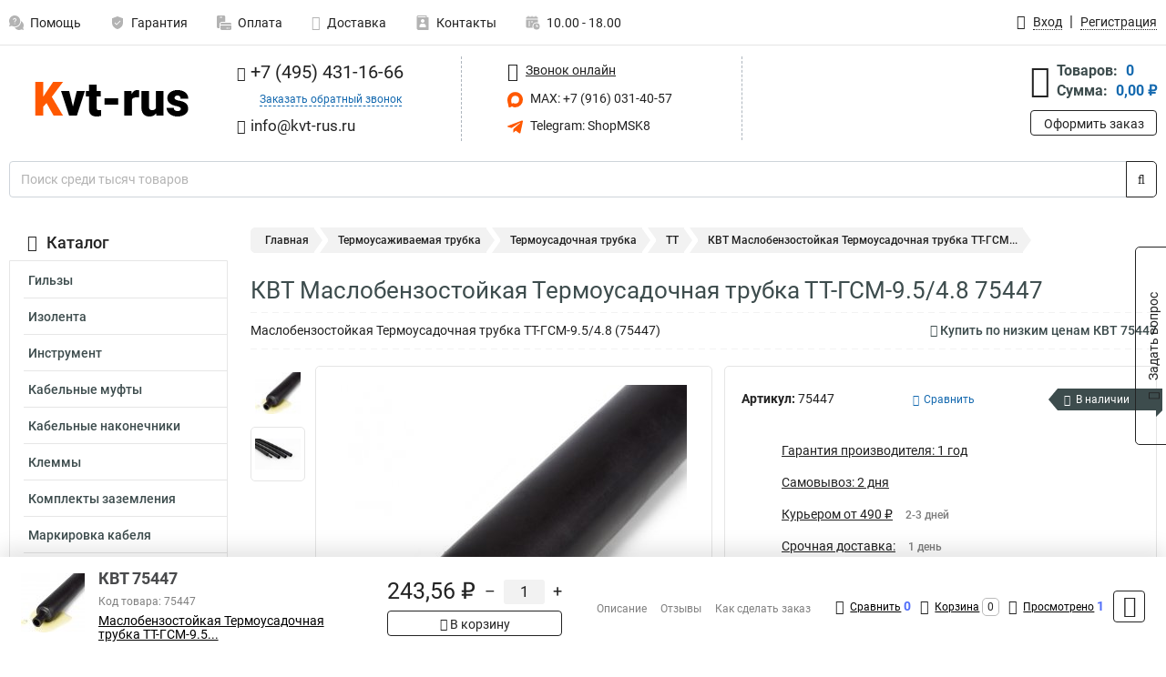

--- FILE ---
content_type: text/html; charset=UTF-8
request_url: https://www.kvt-rus.ru/product/75447/1837
body_size: 25136
content:
<!DOCTYPE html><html
class="no-js" lang="ru-RU"><head><meta
charset="UTF-8"><title>КВТ Маслобензостойкая Термоусадочная трубка ТТ-ГСМ-9.5/4.8 75447</title><link
rel="apple-touch-icon" sizes="180x180" href="/thumbs/resize/180x180/uploads/settings/135812913264ae8ff452c5b.png"><link
rel="icon" type="image/png" sizes="32x32" href="/thumbs/resize/32x32/uploads/settings/135812913264ae8ff452c5b.png"><link
rel="icon" type="image/png" sizes="16x16" href="/thumbs/resize/16x16/uploads/settings/135812913264ae8ff452c5b.png"><link
rel="shortcut icon" href="/favicon.ico?v=3019448390"><link
rel="manifest" href="/manifest.json?v=3019448390"><meta
name="msapplication-config" content="/browserconfig.xml?v=3019448390"><meta
name="theme-color" content="#ffffff"><meta
name="description" content="Маслобензостойкая Термоусадочная трубка ТТ-ГСМ-9.5/4.8 (75447)"><meta
name="viewport" content="width=device-width, initial-scale=1.0"><meta
http-equiv="X-UA-Compatible" content="IE=edge"><meta
name="google-site-verification" content="zGnpaKEbIzKo7qmyEjLNNnxBNORaWZe9eQ4h5emriAc" /><meta
name="yandex-verification" content="25d9e601ebfcc368" />
 <script async src="https://www.googletagmanager.com/gtag/js?id=G-GPW1GQHTRQ">let counter1768785077696d84b57cffc = function() {window.removeEventListener('mousemove', counter1768785077696d84b57cffc);};window.addEventListener('mousemove', counter1768785077696d84b57cffc);</script> <script>let counter1768785077696d84b57cffc = function() {window.removeEventListener('mousemove', counter1768785077696d84b57cffc);
  window.dataLayer = window.dataLayer || [];
  function gtag(){dataLayer.push(arguments);}
  gtag('js', new Date());

  gtag('config', 'G-GPW1GQHTRQ');
};window.addEventListener('mousemove', counter1768785077696d84b57cffc);</script> <meta
name="csrf-param" content="_csrf-frontend"><meta
name="csrf-token" content="r3TZXWxRxSPOJgmZ5D_UCqoOkrWSsBsa-HU-dR9d1SrlILANBDb0dZtVb8iIB-VI-T3G8vOdSEinAU4dLzaRaA=="><link
href="https://www.kvt-rus.ru/product/75447/1837" rel="canonical"><link
href="/css/variables.css?v=1768213897" rel="stylesheet"><link
href="/resources/d512579a30b4b87a51e55bbecc3f66f6.css" rel="stylesheet"><link
href="/resources/1ac8b95a6a87e04992ddef22b8b0bc5c.css" rel="stylesheet"><style>@media screen and (min-width: 769px) { .mobile { display: none !important; } }</style> <script>var productId = 1837;
var categoryId = 238;
var minOrderSum = 1500;
var productPrice = 243.56;
var productMinOrder = 1;
var pickupMapUid = "67iM_I-LKgYYl7_XtWKOSa0IQH_-CYbt";
var pickupPointsLocations = [["55.70867300","37.47427300"]];
var isGuest = true;
var inputmask_8b2a4bfb = {"mask":"+7 (999) 999-99-99"};
var juliardi = [];
    function showErrorMinOrderSum() {
        $('#min-order-sum-dialog').modal('show');
    }
var s2options_6cc131ae = {"themeCss":".select2-container--bootstrap","sizeCss":"","doReset":true,"doToggle":false,"doOrder":false};
window.select2_7f1264da = {"theme":"bootstrap","width":"100%","placeholder":"Выберите пункт самовывоза","language":"ru-RU"};

    let yandexMapLoaded = false;
    function loadYandexMap() {
        if (!yandexMapLoaded) {
            yandexMapLoaded = true;
            let script = document.createElement('script');
            script.onload = function () {
                ymaps.ready(function () {
                    
                    let uid = '67iM_I-LKgYYl7_XtWKOSa0IQH_-CYbt';
                    yandexMap[uid] = [];
                    yandexMap[uid]['placemarks'] = [{"id":5,"city":"Москва","name":"ПВЗ-1","route":"На станции метро Славянский бульвар, последний вагон из центра, при выходе из вестибюля повернуть на право, далее до остановки Славянский Бульвар в сторону станции Матвеевская , авт 329 остановка Веерная ул., 641 остановка Нежинская ул.","address":"ул. веерная, дом 7 к.2, подъезд 2, офис 1","metro":"метро минская","latitude":"55.70867300","longitude":"37.47427300","working_mode":"Понедельник-пятница с 10:00 до 18:00"}];
                    yandexMap[uid]['selectButtonClass'] = 'btn-select-point';
                    yandexMap[uid]['selectPointInPopup'] = false;
                    yandexMap[uid]['map'] = new ymaps.Map('yandexMap67iM_I-LKgYYl7_XtWKOSa0IQH_-CYbt', {
                        zoom: 4,
                        center: [55.742154, 37.718250],
                        controls: []
                    });
                    
                    // Добавляем метки на карту
                    for (let point of yandexMap[uid]['placemarks']) {
                        addPlaceMarkToYandexMap(uid, point);
                    }
                    
                    // Привязываем обработчики нажатия на кнопки под картой
                    $('.' + yandexMap[uid]['selectButtonClass']).on('click', function() {
                        let pointId = $(this).data('id');
                        setCenterMapByPointId(uid, pointId);
                    });
                    
                    if (typeof onMapLoaded !== 'undefined') {
                        onMapLoaded(uid);
                    }
                });
            };
            script.src = 'https://api-maps.yandex.ru/2.1/?lang=ru_ru&apikey=';
            document.head.appendChild(script);
        }
    }
var daDataToken = "ef2b71af0b4325941ef6af7f9631a366a4c16640";
var comparisonProductsIds = [];
var mapMarkUrl = "\/thumbs\/color\/FF5800\/img\/delivery\/mark.svg";</script></head><body
itemtype="https://schema.org/WebPage" itemscope><div
id="loader-overlay" class="loader-overlay"><div
class="loader"></div></div><header
class="page-header"><div
class="wrapper" id="accordion-menu"><nav
class="mobile navbar m-navbar navbar-light"><div
class="m-navbar__item">
<button
class="m-navbar-toggler-menu" type="button" data-toggle="collapse"
data-target="#navbarToggleMenu" aria-controls="navbarToggleMenu"
aria-expanded="false" aria-label="Каталог">
<span
class="navbar-toggler-icon m-navbar-toggler-menu-icon"></span>
</button></div><div
class="m-navbar__item m-navbar__logo">
<a
href="/" class="logo m-logo" aria-label="Перейти на главную страницу сайта">
<img
class="m-logo__image" title="Логотип" alt=""
src="/thumbs/resize/170x20/uploads/settings/189052953064ae8ff452982.png"/>
</a></div><div
class="m-navbar__item m-navbar__menu"><ul
class="mobile m-nav"><li
class="m-nav__item">
<a
class="m-nav__link" href="#navbarToggleContacts" data-toggle="collapse"
aria-expanded="false" aria-label="Контакты" role="button"
aria-controls="navbarToggleContacts">
<img
class="m-nav__link-icon2" title="Контакты" alt=""
src="/thumbs/color/FF5800/uploads/pages/icons/1884571839647b0bc95f444.svg"/>Контакты                                    </a></li><li
class="m-nav__item">
<a
class="m-nav__link" href="/login"
data-toggle="modal" data-target="#login-dialog">
<i
class="fa fa-user m-nav__link-icon"></i>Войти
</a></li><li
class="m-nav__item">
<a
class="m-nav__link" href="/cart" aria-label="Перейти в корзину">
<i
class="fa fa-shopping-basket m-nav__link-icon"></i>Корзина
</a></li></ul></div></nav><div
class="mobile collapse m-collapse" id="navbarToggleMenu" data-parent="#accordion-menu"><div
class="m-collapse__menu"><div
class="site-info m-site-info"><div
class="mobile site-info-block"><div
class="site-info-images"><div
class="site-info-brand">
<img
alt="" src="/thumbs/resize/160x100/uploads/settings/148381193264ae8ff452b72.png"/></div><hr/><div
class="site-info-cert">
<img
alt="" src="/thumbs/resize/78x110/uploads/settings/1886051833649d2aa22a8c2.png"/></div></div><p
class="site-info-description">
Специализированный сайт по продукции <strong>КВТ</strong></p></div></div>
<button
type="button" class="btn btn-primary m-menu-collapse__btn-show-catalog"
data-toggle="collapse" aria-expanded="false" aria-label="Каталог товаров"
data-target="#navbarToggleCatalog" aria-controls="navbarToggleCatalog">
<img
src="" alt="" class="lazyload m-menu-collapse__btn-show-catalog-image"
data-src="/thumbs/color/FFFFFF/img/catalog.png"/>Каталог товаров
</button><ul
class="mobile m-nav m-nav_vertical"><li
class="m-nav__item m-nav__item_vertical">
<a
class="m-nav__link m-nav__link_vertical" href="/cart"
aria-label="Перейти в корзину">
<span
class="m-nav__link-icon-container">
<i
class="fa fa-shopping-basket m-nav__link-icon m-nav__link-icon_vertical"></i>
</span>
<span
class="m-nav__link-text_vertical">Корзина</span>
</a></li><li
class="m-nav__item m-nav__item_vertical">
<a
class="m-nav__link m-nav__link_vertical" href="/help">
<span
class="m-nav__link-icon-container">
<img
class="m-nav__link-icon2 m-nav__link-icon_vertical" title="Помощь" alt=""
src="/thumbs/color/FF5800/uploads/pages/icons/1996334187647b0b5ccce04.svg"/>
</span>
<span
class="m-nav__link-text_vertical">Помощь</span>
</a></li><li
class="m-nav__item m-nav__item_vertical">
<a
class="m-nav__link m-nav__link_vertical" href="/warranty">
<span
class="m-nav__link-icon-container">
<img
class="m-nav__link-icon2 m-nav__link-icon_vertical" title="Гарантия" alt=""
src="/thumbs/color/FF5800/uploads/pages/icons/1758731933647b0b820c703.svg"/>
</span>
<span
class="m-nav__link-text_vertical">Гарантия</span>
</a></li><li
class="m-nav__item m-nav__item_vertical">
<a
class="m-nav__link m-nav__link_vertical" href="/payment">
<span
class="m-nav__link-icon-container">
<img
class="m-nav__link-icon2 m-nav__link-icon_vertical" title="Оплата" alt=""
src="/thumbs/color/FF5800/uploads/pages/icons/1180068136647b0b8de3de5.svg"/>
</span>
<span
class="m-nav__link-text_vertical">Оплата</span>
</a></li><li
class="m-nav__item m-nav__item_vertical">
<a
class="m-nav__link m-nav__link_vertical" href="/delivery">
<span
class="m-nav__link-icon-container">
<i
class="fa fa-truck m-nav__link-icon m-nav__link-icon_vertical"></i>
</span>
<span
class="m-nav__link-text_vertical">Доставка</span>
</a></li><li
class="m-nav__item m-nav__item_vertical">
<a
class="m-nav__link m-nav__link_vertical" href="/contacts">
<span
class="m-nav__link-icon-container">
<img
class="m-nav__link-icon2 m-nav__link-icon_vertical" title="Контакты" alt=""
src="/thumbs/color/FF5800/uploads/pages/icons/1884571839647b0bc95f444.svg"/>
</span>
<span
class="m-nav__link-text_vertical">Контакты</span>
</a></li><li
class="m-nav__item m-nav__item_vertical">
<a
class="m-nav__link m-nav__link_vertical" href="/products/viewed"
aria-label="Перейти в просмотренные товары">
<span
class="m-nav__link-icon-container">
<i
class="fa fa-eye m-nav__link-icon m-nav__link-icon_vertical"></i>
</span>
<span
class="m-nav__link-text_vertical">Просмотрено</span>
</a></li><li
class="m-nav__item m-nav__item_vertical">
<a
class="m-nav__link m-nav__link_vertical" href="/login"
data-toggle="modal" data-target="#login-dialog">
<span
class="m-nav__link-icon-container">
<i
class="fa fa-user m-nav__link-icon m-nav__link-icon_vertical"></i>
</span>
<span
class="m-nav__link-text_vertical">Войти</span>
</a></li></ul></div><div
class="m-collapse__backdrop" data-toggle="collapse" aria-expanded="false"
data-target="#navbarToggleMenu" aria-controls="navbarToggleMenu"></div></div><div
class="mobile collapse m-collapse" id="navbarToggleContacts" data-parent="#accordion-menu"><div
class="collapse-control-wrapper"><div
class="collapse-control">
<button
class="collapse-control__button" type="button"
data-toggle="collapse" aria-label="Закрыть контакты" aria-expanded="false"
data-target="#navbarToggleContacts" aria-controls="navbarToggleContacts">
<img
src="" alt="" class="lazyload collapse-control__button-image"
data-src="/thumbs/color/080806/img/arrow_left.png"/>
<span
class="collapse-control__title">Контакты</span>
</button>
<button
class="collapse-control__button collapse-control__button-close" type="button"
data-toggle="collapse" aria-label="Закрыть контакты" aria-expanded="false"
data-target="#navbarToggleContacts" aria-controls="navbarToggleContacts">
<img
src="" alt="" class="lazyload collapse-control__button-close-image"
data-src="/thumbs/color/080806/img/cross.png"/>
</button></div></div><div
class="m-collapse__contacts"><div
class="site-info m-site-info m-0"><div
class="mobile site-info-block"><div
class="site-info-images"><div
class="site-info-brand">
<img
alt="" src="/thumbs/resize/160x100/uploads/settings/148381193264ae8ff452b72.png"/></div><hr/><div
class="site-info-cert">
<img
alt="" src="/thumbs/resize/78x110/uploads/settings/1886051833649d2aa22a8c2.png"/></div></div><p
class="site-info-description">
Специализированный сайт по продукции <strong>КВТ</strong></p></div><ul
class="mobile contacts-block"><li
class="nav-item">
<a
class="nav-link" href="tel:+74954311666">
<i
class="fa fa-phone"></i> +7 (495) 431-16-66            </a></li><li
class="nav-item nav-item-callback-link">
<a
class="callback-link" data-toggle="modal" data-target="#callback-dialog">Заказать обратный звонок</a></li><li
class="nav-item">
<a
class="nav-link" href="mailto:info@kvt-rus.ru">
<i
class="fa fa-envelope"></i> info@kvt-rus.ru        </a></li><li
class="nav-item">
<a
class="nav-link" href="#">
<img
src="/thumbs/color/FF5800/img/max.svg"
alt="" width="17" height="17"/>
MAX: 8 (916) 031-40-57            </a></li><li
class="nav-item">
<a
class="nav-link" href="https://t.me/ShopMSK8" target="_blank">
<img
src="/thumbs/color/FF5800/img/telegram.svg"
alt="" width="17" height="17"/>
Telegram: ShopMSK8        </a></li></ul></div></div><div
class="m-collapse__backdrop" data-toggle="collapse" aria-expanded="false"
data-target="#navbarToggleContacts" aria-controls="navbarToggleContacts"></div></div><div
class="mobile collapse m-collapse" id="navbarToggleCatalog" data-parent="#accordion-menu"><div
class="collapse-control-wrapper pb-0"><div
class="collapse-control">
<button
class="collapse-control__button" type="button"
data-toggle="collapse" aria-label="Закрыть каталог" aria-expanded="false"
data-target="#navbarToggleCatalog" aria-controls="navbarToggleCatalog">
<img
src="" alt="" class="lazyload collapse-control__button-image"
data-src="/thumbs/color/080806/img/arrow_left.png"/>
<span
class="collapse-control__title">Каталог товаров</span>
</button>
<button
class="collapse-control__button collapse-control__button-close" type="button"
data-toggle="collapse" aria-label="Закрыть каталог" aria-expanded="false"
data-target="#navbarToggleCatalog" aria-controls="navbarToggleCatalog">
<img
src="" alt="" class="lazyload collapse-control__button-close-image"
data-src="/thumbs/color/080806/img/cross.png"/>
</button></div></div><div
class="search-line"><form
class="search_form" role="search" method="get" action="/search"><div
class="input-group">
<input
class="form-control search-line__input" type="search" name="q"
value=""
autocomplete="off"
placeholder="Поиск среди тысяч товаров"/><div
class="input-group-append">
<button
class="btn btn-primary search-btn" type="submit" aria-label="Найти на сайте">
<i
class="fa fa-search"></i>
</button></div><div
class="search-line__dropdown-content"></div></div></form></div><div
class="m-collapse__catalog"><ul
class="mobile m-category-menu"><li
class="m-category-menu__item">
<a
class="m-category-menu__link" href="/category/gilzi/130">Гильзы</a></li><li
class="m-category-menu__item">
<a
class="m-category-menu__link" href="/category/izolenta/226">Изолента</a></li><li
class="m-category-menu__item">
<a
class="m-category-menu__link" href="/category/instrument/243">Инструмент</a></li><li
class="m-category-menu__item">
<a
class="m-category-menu__link" href="/category/kabelnie_mufti/182">Кабельные муфты</a></li><li
class="m-category-menu__item">
<a
class="m-category-menu__link" href="/category/kabelnie_nakonechniki/114">Кабельные наконечники</a></li><li
class="m-category-menu__item">
<a
class="m-category-menu__link" href="/category/klemmi_/179">Клеммы </a></li><li
class="m-category-menu__item">
<a
class="m-category-menu__link" href="/category/komplekti_zazemleniya/223">Комплекты заземления</a></li><li
class="m-category-menu__item">
<a
class="m-category-menu__link" href="/category/markirovka_kabelya/303">Маркировка кабеля</a></li><li
class="m-category-menu__item">
<a
class="m-category-menu__link" href="/category/razemi/164">Разъемы</a></li><li
class="m-category-menu__item">
<a
class="m-category-menu__link" href="/category/styagki_/329">Стяжки </a></li><li
class="m-category-menu__item">
<a
class="m-category-menu__link" href="/category/termousadka/174">Термоусаживаемая трубка</a></li><li
class="m-category-menu__item">
<a
class="m-category-menu__link" href="/category/santehnika/377">Сантехника</a></li></ul></div><div
class="m-collapse__backdrop" data-toggle="collapse" aria-expanded="false"
data-target="#navbarToggleCatalog" aria-controls="navbarToggleCatalog"></div></div><nav
class="desktop page-menu"><ul
class="nav"><li
class="nav-item">
<a
class="nav-link" href="/help">
<img
class="nav-item__icon" title="Помощь" alt=""
src="/thumbs/color/B3B3B3/uploads/pages/icons/1996334187647b0b5ccce04.svg"/>
<img
class="nav-item__icon-hover" title="Помощь" alt=""
src="/thumbs/color/FF5800/uploads/pages/icons/1996334187647b0b5ccce04.svg"/>
Помощь                    </a></li><li
class="nav-item">
<a
class="nav-link" href="/warranty">
<img
class="nav-item__icon" title="Гарантия" alt=""
src="/thumbs/color/B3B3B3/uploads/pages/icons/1758731933647b0b820c703.svg"/>
<img
class="nav-item__icon-hover" title="Гарантия" alt=""
src="/thumbs/color/FF5800/uploads/pages/icons/1758731933647b0b820c703.svg"/>
Гарантия                    </a></li><li
class="nav-item">
<a
class="nav-link" href="/payment">
<img
class="nav-item__icon" title="Оплата" alt=""
src="/thumbs/color/B3B3B3/uploads/pages/icons/1180068136647b0b8de3de5.svg"/>
<img
class="nav-item__icon-hover" title="Оплата" alt=""
src="/thumbs/color/FF5800/uploads/pages/icons/1180068136647b0b8de3de5.svg"/>
Оплата                    </a></li><li
class="nav-item">
<a
class="nav-link" href="/delivery">
<i
class="fa fa-truck"></i>
Доставка                    </a></li><li
class="nav-item">
<a
class="nav-link" href="/contacts">
<img
class="nav-item__icon" title="Контакты" alt=""
src="/thumbs/color/B3B3B3/uploads/pages/icons/1884571839647b0bc95f444.svg"/>
<img
class="nav-item__icon-hover" title="Контакты" alt=""
src="/thumbs/color/FF5800/uploads/pages/icons/1884571839647b0bc95f444.svg"/>
Контакты                    </a></li><li
class="nav-item">
<a
class="nav-link">
<img
src="/thumbs/color/B3B3B3/img/time.svg"
class="nav-item__icon" title="Часы работы"
alt=""/>
<img
src="/thumbs/color/FF5800/img/time.svg"
class="nav-item__icon-hover" title="Часы работы"
alt=""/>
10.00 - 18.00            </a></li></ul></nav><ul
class="desktop user-menu"><li
class="nav-item">
<a
class="nav-link" href="/login" data-toggle="modal" data-target="#login-dialog">
<i
class="fa fa-user"></i> <span>Вход</span>
</a></li><li
class="nav-item">
<a
class="nav-link" href="/signup"><span>Регистрация</span></a></li></ul><dialog
id="login-dialog" class="modal-custom">
<button
class="dialog-close-btn" data-dismiss="modal" type="button">
<img
src="/img/cross.svg" alt=""/>
</button><div
class="dialog-title">Вход</div><div
class="dialog-sub-title">Если у Вас есть зарегистрированный аккаунт,<br> пожалуйста авторизуйтесь</div><form
id="w2" action="/login" method="post">
<input
type="hidden" name="_csrf-frontend" value="r3TZXWxRxSPOJgmZ5D_UCqoOkrWSsBsa-HU-dR9d1SrlILANBDb0dZtVb8iIB-VI-T3G8vOdSEinAU4dLzaRaA=="><div
class="form-group"><div
class="form-group field-loginformmodal-email required">
<label
class="required-label" for="loginformmodal-email">Электронная почта</label>
<input
type="text" id="loginformmodal-email" class="form-control" name="LoginFormModal[email]" aria-required="true"><div
class="help-block"></div></div></div><div
class="form-group"><div
class="form-group field-loginformmodal-password required">
<label
class="required-label" for="loginformmodal-password">Пароль</label>
<input
type="password" id="loginformmodal-password" class="form-control" name="LoginFormModal[password]" aria-required="true"><div
class="help-block"></div></div></div><div
class="form-group">
<button
type="submit" class="btn btn-primary btn-block">Войти</button></div><div
class="form-group">
<a
class="btn btn-default btn-block" data-dismiss="modal" data-toggle="modal"
data-target="#password-recovery-dialog">Забыли пароль?</a></div></form></dialog><dialog
id="password-recovery-dialog" class="modal-custom">
<button
class="dialog-close-btn" data-dismiss="modal" type="button">
<img
src="/img/cross.svg" alt=""/>
</button><div
class="dialog-title">Восстановление пароля</div><div
class="dialog-sub-title">Ссылка на страницу изменения пароля будет отправлена на адрес Вашей электронной
почты.</div><form
id="w3" class="required-asterisk" action="/request-password-reset" method="post">
<input
type="hidden" name="_csrf-frontend" value="r3TZXWxRxSPOJgmZ5D_UCqoOkrWSsBsa-HU-dR9d1SrlILANBDb0dZtVb8iIB-VI-T3G8vOdSEinAU4dLzaRaA=="><div
class="form-group"><div
class="form-group field-passwordresetrequestform-email required">
<label
class="control-label" for="passwordresetrequestform-email">Электронная почта</label>
<input
type="text" id="passwordresetrequestform-email" class="form-control" name="PasswordResetRequestForm[email]" aria-required="true"><div
class="help-block"></div></div></div><div
class="form-group">
<button
type="submit" class="btn btn-primary btn-block">Отправить</button></div><div
class="form-group">
<a
class="btn btn-default btn-block"
data-toggle="modal"
data-target="#login-dialog"
data-dismiss="modal">Вернуться на форму авторизации</a></div></form></dialog></div><hr/><div
class="desktop shop-info">
<a
href="/" class="logo" aria-label="Перейти на главную страницу сайта">
<img
class="lazyload" title="Логотип" alt="" src=""
data-src="/thumbs/resize/230x60/uploads/settings/189052953064ae8ff452982.png"/>
</a><ul
class="contacts-block"><li
class="nav-item">
<a
class="nav-link" href="tel:+74954311666">
<i
class="fa fa-phone"></i> +7 (495) 431-16-66                    </a></li><li
class="nav-item">
<a
class="callback-link" data-toggle="modal" data-target="#callback-dialog">Заказать обратный звонок</a></li><li
class="nav-item">
<a
class="nav-link nav-link__email" href="mailto:info@kvt-rus.ru">
<i
class="fa fa-envelope"></i> <span>info@kvt-rus.ru</span>
</a></li></ul><ul
class="online-block"><li
class="nav-item">
<a
class="nav-link skype-link" href="skype:help-shop">
<i
class="fa fa-skype"></i> <span>Звонок онлайн</span>
</a></li><li
class="nav-item">
<a
class="nav-link" href="https://max.ru/u/f9LHodD0cOKYmX3sw43KdWTzhSeUuRyJYXi71DnSPut5Q1Cew1_zmdM0LoY" target="_blank">
<img
src="/thumbs/color/FF5800/img/max.svg"
alt="" width="17" height="17"/>
MAX: +7 (916) 031-40-57                    </a></li><li
class="nav-item">
<a
class="nav-link" href="https://t.me/ShopMSK8" target="_blank">
<img
src="/thumbs/color/FF5800/img/telegram.svg"
alt="" width="17" height="17"/>
Telegram: ShopMSK8                </a></li></ul><div
class="cart-widget"><div
class="cart-widget-header">
<a
class="cart-icon-link" href="/cart" aria-label="Перейти в корзину">
<i
class="fa fa-shopping-basket"></i>
</a><div
class="cart-widget-column"><div
class="cart-widget-row">
<span
class="cart-widget-title">Товаров:</span>
<span
class="cart-widget-value">0</span></div><div
class="cart-widget-row">
<span
class="cart-widget-title">Сумма:</span>
<span
class="cart-widget-value"
id="cart-total-sum">0,00 ₽</span></div></div></div>
<a
href="/cart" class="btn btn-primary cart-btn">Оформить заказ</a></div></div><div
class="search-line"><form
class="search_form" role="search" method="get" action="/search"><div
class="input-group">
<input
class="form-control search-line__input" type="search" name="q"
value="" autocomplete="off"
placeholder="Поиск среди тысяч товаров"/><div
class="input-group-append">
<button
class="btn btn-primary search-btn" type="submit" aria-label="Найти на сайте">
<i
class="fa fa-search"></i>
</button></div><div
class="search-line__dropdown-content"></div></div></form></div></header><div
class="container"><div
class="row"><aside
class="desktop sidebar"><style>.category-popup-sub-menu {
        position: absolute;
        right: -1029px;
        width: 1029px;
        z-index: 999;
        display: none;
        background-color: whitesmoke;
        border: 2px solid rgb(235, 235, 232);
    }

    .category-popup-sub-menu_main {
        top: -7px;
    }

    .category-popup-sub-menu_sub {
        margin-top: -24px;
    }

    .category-popup-sub-menu a {
        color: #3d4c4d;
        font-weight: 700;
        font-size: 14px;
    }

    .category-popup-sub-menu__inner {
        flex-wrap: wrap;
        display: flex;
        padding: 10px 10px;
    }

    .subcategory-li:hover > .category-popup-sub-menu,
    .category-item__inner:hover > .category-popup-sub-menu {
        display: block;
    }

    .category-popup-sub-menu__link-wrapper {
        margin-bottom: 5px;
        margin-right: 10px;
        margin-left: 10px;
        border-bottom: 1px solid rgb(235, 235, 232);
    }

    .category-popup-sub-menu__item {
        width: 20%;
    }

    .category-menu .category-menu-nav .subcategory .subcategory-link {
        padding: 3px 5px;
        width: 100%;
        display: block;
    }</style><div
class="category-menu"><div
class="category-menu-title"><i
class="fa fa-bars"></i>Каталог</div><ul
class="category-menu-nav"><div
class="category-item" style="position: relative"><div
class="category-item__inner"><a
class="category-link "
href="/category/gilzi/130">Гильзы</a><div
class="category-popup-sub-menu category-popup-sub-menu_main"><div
class="category-popup-sub-menu__inner"><div
class="category-popup-sub-menu__item"><div
class="category-popup-sub-menu__link-wrapper">
<a
class="subcategory-link"
href="/category/gsi/149">ГСИ</a></div><div
class="category-popup-sub-menu__link-wrapper">
<a
class="subcategory-link"
href="/category/latunnie/138">Латунные</a></div><div
class="category-popup-sub-menu__link-wrapper">
<a
class="subcategory-link"
href="/category/lugenie_gilzi/131">Луженые</a></div><div
class="category-popup-sub-menu__link-wrapper">
<a
class="subcategory-link"
href="/category/medno_alyuminievie_gilzi/147">Медно алюминиевые</a></div></div><div
class="category-popup-sub-menu__item"><div
class="category-popup-sub-menu__link-wrapper">
<a
class="subcategory-link"
href="/category/pk-t/312">ПК-Т</a></div><div
class="category-popup-sub-menu__link-wrapper">
<a
class="subcategory-link"
href="/category/izolirovannye-gilzy/331">Изолированные</a></div></div></div></div></div></div><div
class="category-item" style="position: relative"><div
class="category-item__inner"><a
class="category-link "
href="/category/izolenta/226">Изолента</a><div
class="category-popup-sub-menu category-popup-sub-menu_main"><div
class="category-popup-sub-menu__inner"><div
class="category-popup-sub-menu__item"><div
class="category-popup-sub-menu__link-wrapper">
<a
class="subcategory-link"
href="/category/sil_20/227">СИЛ 20</a></div></div></div></div></div></div><div
class="category-item" style="position: relative"><div
class="category-item__inner"><a
class="category-link "
href="/category/instrument/243">Инструмент</a><div
class="category-popup-sub-menu category-popup-sub-menu_main"><div
class="category-popup-sub-menu__inner"><div
class="category-popup-sub-menu__item"><div
class="category-popup-sub-menu__link-wrapper">
<a
class="subcategory-link"
href="/category/avtomaticheskie_mashini/250">Автоматические машины</a></div><div
class="category-popup-sub-menu__link-wrapper">
<a
class="subcategory-link"
href="/category/bokorezi/260">Бокорезы</a></div><div
class="category-popup-sub-menu__link-wrapper">
<a
class="subcategory-link"
href="/category/boltorezi/262">Болторезы</a></div><div
class="category-popup-sub-menu__link-wrapper">
<a
class="subcategory-link"
href="/category/vertlyugi/299">Вертлюги</a></div></div><div
class="category-popup-sub-menu__item"><div
class="category-popup-sub-menu__link-wrapper">
<a
class="subcategory-link"
href="/category/gaykorezi/263">Гайкорезы</a></div><div
class="category-popup-sub-menu__link-wrapper">
<a
class="subcategory-link"
href="/category/gorelki/308">Горелки</a></div><div
class="category-popup-sub-menu__link-wrapper">
<a
class="subcategory-link"
href="/category/dlinnogubtsi/275">Длинногубцы</a></div><div
class="category-popup-sub-menu__link-wrapper">
<a
class="subcategory-link"
href="/category/dlya_montaga_sip/327">Для монтажа СИП</a></div></div><div
class="category-popup-sub-menu__item"><div
class="category-popup-sub-menu__link-wrapper">
<a
class="subcategory-link"
href="/category/domkrati/269">Домкраты</a></div><div
class="category-popup-sub-menu__link-wrapper">
<a
class="subcategory-link"
href="/category/zaklepochniki/322">Заклепочники</a></div><div
class="category-popup-sub-menu__link-wrapper">
<a
class="subcategory-link"
href="/category/kleshchi_perestavnie/276">Клещи переставные</a></div><div
class="category-popup-sub-menu__link-wrapper">
<a
class="subcategory-link"
href="/category/kleshchi_tokovie/306">Клещи токовые</a></div></div><div
class="category-popup-sub-menu__item"><div
class="category-popup-sub-menu__link-wrapper">
<a
class="subcategory-link"
href="/category/klyuchi/280">Ключи</a></div><div
class="category-popup-sub-menu__link-wrapper">
<a
class="subcategory-link"
href="/category/koltsesemniki/291">Кольцесъемники</a></div><div
class="category-popup-sub-menu__link-wrapper">
<a
class="subcategory-link"
href="/category/koronki_/320">Коронки </a></div><div
class="category-popup-sub-menu__link-wrapper">
<a
class="subcategory-link"
href="/category/krimper_pnevmaticheskiy/249">Кримпер пневматический</a></div></div><div
class="category-popup-sub-menu__item"><div
class="category-popup-sub-menu__link-wrapper">
<a
class="subcategory-link"
href="/category/krimper/244">Кримперы</a></div><div
class="category-popup-sub-menu__link-wrapper">
<a
class="subcategory-link"
href="/category/kruglogubtsi/277">Круглогубцы</a></div><div
class="category-popup-sub-menu__link-wrapper">
<a
class="subcategory-link"
href="/category/kuvaldi/293">Кувалды</a></div><div
class="category-popup-sub-menu__link-wrapper">
<a
class="subcategory-link"
href="/category/kusachki/288">Кусачки</a></div></div><div
class="category-popup-sub-menu__item"><div
class="category-popup-sub-menu__link-wrapper">
<a
class="subcategory-link"
href="/category/lebedka/298">Лебедка</a></div><div
class="category-popup-sub-menu__link-wrapper">
<a
class="subcategory-link"
href="/category/matritsi/248">Матрицы</a></div><div
class="category-popup-sub-menu__link-wrapper">
<a
class="subcategory-link"
href="/category/meritelniy/326">Мерительный</a></div><div
class="category-popup-sub-menu__link-wrapper">
<a
class="subcategory-link"
href="/category/molotki/292">Молотки</a></div></div><div
class="category-popup-sub-menu__item"><div
class="category-popup-sub-menu__link-wrapper">
<a
class="subcategory-link"
href="/category/multimetri/305">Мультиметры</a></div><div
class="category-popup-sub-menu__link-wrapper">
<a
class="subcategory-link"
href="/category/nabori_instrumentov/278">Наборы инструментов</a></div><div
class="category-popup-sub-menu__link-wrapper">
<a
class="subcategory-link"
href="/category/nogi/266">Ножи</a></div><div
class="category-popup-sub-menu__link-wrapper">
<a
class="subcategory-link"
href="/category/nognitsi/259">Ножницы</a></div></div><div
class="category-popup-sub-menu__item"><div
class="category-popup-sub-menu__link-wrapper">
<a
class="subcategory-link"
href="/category/obgimnie_kleshchi/252">Обжимные клещи</a></div><div
class="category-popup-sub-menu__link-wrapper">
<a
class="subcategory-link"
href="/category/otvertki/283">Отвертки</a></div><div
class="category-popup-sub-menu__link-wrapper">
<a
class="subcategory-link"
href="/category/passatigi/274">Пассатижи</a></div><div
class="category-popup-sub-menu__link-wrapper">
<a
class="subcategory-link"
href="/category/pirometr/328">Пирометр</a></div></div><div
class="category-popup-sub-menu__item"><div
class="category-popup-sub-menu__link-wrapper">
<a
class="subcategory-link"
href="/category/ploskogubtsi/290">Плоскогубцы</a></div><div
class="category-popup-sub-menu__link-wrapper">
<a
class="subcategory-link"
href="/category/pompi/272">Помпы</a></div><div
class="category-popup-sub-menu__link-wrapper">
<a
class="subcategory-link"
href="/category/poyas_monterskiy/302">Пояс монтерский</a></div><div
class="category-popup-sub-menu__link-wrapper">
<a
class="subcategory-link"
href="/category/press_/253">Пресс </a></div></div><div
class="category-popup-sub-menu__item"><div
class="category-popup-sub-menu__link-wrapper">
<a
class="subcategory-link"
href="/category/press_kleshchi/245">Пресс клещи</a></div><div
class="category-popup-sub-menu__link-wrapper">
<a
class="subcategory-link"
href="/category/protyagka_uzk/297">Протяжка узк</a></div><div
class="category-popup-sub-menu__link-wrapper">
<a
class="subcategory-link"
href="/category/rukava_davleniya/273">Рукава давления</a></div><div
class="category-popup-sub-menu__link-wrapper">
<a
class="subcategory-link"
href="/category/snyatie_izolyatsii/264">Снятие изоляции</a></div></div><div
class="category-popup-sub-menu__item"><div
class="category-popup-sub-menu__link-wrapper">
<a
class="subcategory-link"
href="/category/sredstva_individualnoy_zashchiti/324">Средства индивидуальной защиты</a></div><div
class="category-popup-sub-menu__link-wrapper">
<a
class="subcategory-link"
href="/category/stripper/265">Стриппер</a></div><div
class="category-popup-sub-menu__link-wrapper">
<a
class="subcategory-link"
href="/category/tester_kabelniy/307">Тестер кабельный</a></div><div
class="category-popup-sub-menu__link-wrapper">
<a
class="subcategory-link"
href="/category/tonkogubtsi/289">Тонкогубцы</a></div></div><div
class="category-popup-sub-menu__item"><div
class="category-popup-sub-menu__link-wrapper">
<a
class="subcategory-link"
href="/category/trosorezi/261">Тросорезы</a></div><div
class="category-popup-sub-menu__link-wrapper">
<a
class="subcategory-link"
href="/category/udarniy/321">Ударный</a></div><div
class="category-popup-sub-menu__link-wrapper">
<a
class="subcategory-link"
href="/category/fonariki_svetodiodnie/325">Фонарики светодиодные</a></div><div
class="category-popup-sub-menu__link-wrapper">
<a
class="subcategory-link"
href="/category/chulki_montagnie/300">Чулки монтажные</a></div></div><div
class="category-popup-sub-menu__item"><div
class="category-popup-sub-menu__link-wrapper">
<a
class="subcategory-link"
href="/category/shinogib/271">Шиногиб</a></div><div
class="category-popup-sub-menu__link-wrapper">
<a
class="subcategory-link"
href="/category/shinodir/268">Шинодыр</a></div><div
class="category-popup-sub-menu__link-wrapper">
<a
class="subcategory-link"
href="/category/shinorezi/267">Шинорезы</a></div><div
class="category-popup-sub-menu__link-wrapper">
<a
class="subcategory-link"
href="/category/ekipirovka/323">Экипировка</a></div></div><div
class="category-popup-sub-menu__item"><div
class="category-popup-sub-menu__link-wrapper">
<a
class="subcategory-link"
href="/category/instrument-dla-probivki-otverstij/338">Пробивки отверстий</a></div><div
class="category-popup-sub-menu__link-wrapper">
<a
class="subcategory-link"
href="/category/gidravliceskie-nasosy/339">Гидравлические насосы</a></div><div
class="category-popup-sub-menu__link-wrapper">
<a
class="subcategory-link"
href="/category/razmotka-i-prokladka-kabela/340">Размотка и прокладка кабеля</a></div><div
class="category-popup-sub-menu__link-wrapper">
<a
class="subcategory-link"
href="/category/dielektriceskij-sarnirno-gubcevyj-instrument/341">Шарнирно-губцевый</a></div></div><div
class="category-popup-sub-menu__item"><div
class="category-popup-sub-menu__link-wrapper">
<a
class="subcategory-link"
href="/category/nabory-dielektriceskogo-instrumenta/342">Наборы диэлектрического</a></div><div
class="category-popup-sub-menu__link-wrapper">
<a
class="subcategory-link"
href="/category/trubogiby-gidravliceskie/344">Трубогибы</a></div><div
class="category-popup-sub-menu__link-wrapper">
<a
class="subcategory-link"
href="/category/flancevye-rassiriteli-razgonsiki/345">Фланцевые расширители</a></div><div
class="category-popup-sub-menu__link-wrapper">
<a
class="subcategory-link"
href="/category/gajkolomy-i-ugolkorezy-gidravliceskie/346">Гайколомы</a></div></div><div
class="category-popup-sub-menu__item"><div
class="category-popup-sub-menu__link-wrapper">
<a
class="subcategory-link"
href="/category/instrument-dla-zadelki-i-zacistki-setevogo-kabela/347">Заделка</a></div><div
class="category-popup-sub-menu__link-wrapper">
<a
class="subcategory-link"
href="/category/krepeznyj-instrument/348">Крепежный инструмент</a></div><div
class="category-popup-sub-menu__link-wrapper">
<a
class="subcategory-link"
href="/category/sumki-rukzaki-i-poasa/349">Сумки, рюкзаки и пояса</a></div><div
class="category-popup-sub-menu__link-wrapper">
<a
class="subcategory-link"
href="/category/kejsy-i-organajzery/350">Кейсы и органайзеры</a></div></div><div
class="category-popup-sub-menu__item"><div
class="category-popup-sub-menu__link-wrapper">
<a
class="subcategory-link"
href="/category/firmennaa-odezda/351">Фирменная одежда</a></div><div
class="category-popup-sub-menu__link-wrapper">
<a
class="subcategory-link"
href="/category/santehniceskij-instrument/352">Сантехнический</a></div><div
class="category-popup-sub-menu__link-wrapper">
<a
class="subcategory-link"
href="/category/prokalyvausie-zazimy/353">Прокалывающие зажимы</a></div><div
class="category-popup-sub-menu__link-wrapper">
<a
class="subcategory-link"
href="/category/instrument-dla-montaza-vl/354">Инструмент для монтажа ВЛ</a></div></div><div
class="category-popup-sub-menu__item"><div
class="category-popup-sub-menu__link-wrapper">
<a
class="subcategory-link"
href="/category/ankernye-zazimy-kronstejny-i-kruki/355">Анкерные зажимы, кронштейны и крюки</a></div><div
class="category-popup-sub-menu__link-wrapper">
<a
class="subcategory-link"
href="/category/promezutocnaa-podveska/356">Промежуточная подвеска</a></div><div
class="category-popup-sub-menu__link-wrapper">
<a
class="subcategory-link"
href="/category/detektory-testery-i-dalnomery-cifrovye/357">Детекторы</a></div><div
class="category-popup-sub-menu__link-wrapper">
<a
class="subcategory-link"
href="/category/izmeritelnye-supy/358">Измерительные щупы</a></div></div><div
class="category-popup-sub-menu__item"><div
class="category-popup-sub-menu__link-wrapper">
<a
class="subcategory-link"
href="/category/ruletki-i-urovni-stroitelnye/359">Рулетки и уровни строительные</a></div><div
class="category-popup-sub-menu__link-wrapper">
<a
class="subcategory-link"
href="/category/teplovizory/360">Тепловизоры</a></div><div
class="category-popup-sub-menu__link-wrapper">
<a
class="subcategory-link"
href="/category/gazoanalizatory-ecoline/361">Газоанализаторы ECOLINE</a></div><div
class="category-popup-sub-menu__link-wrapper">
<a
class="subcategory-link"
href="/category/multituly-mt/362">Мультитулы</a></div></div><div
class="category-popup-sub-menu__item"><div
class="category-popup-sub-menu__link-wrapper">
<a
class="subcategory-link"
href="/category/instrument-dla-montaza/363">Для монтажа муфт</a></div><div
class="category-popup-sub-menu__link-wrapper">
<a
class="subcategory-link"
href="/category/dla-setevyh-rabot/364">Для сетевых работ</a></div><div
class="category-popup-sub-menu__link-wrapper">
<a
class="subcategory-link"
href="/category/gazovye-pistolety/365">Газовые пистолеты</a></div><div
class="category-popup-sub-menu__link-wrapper">
<a
class="subcategory-link"
href="/category/surupoverty/367">Шуруповерты</a></div></div><div
class="category-popup-sub-menu__item"><div
class="category-popup-sub-menu__link-wrapper">
<a
class="subcategory-link"
href="/category/perforatory/368">Перфораторы</a></div><div
class="category-popup-sub-menu__link-wrapper">
<a
class="subcategory-link"
href="/category/vintoverty/369">Винтоверты</a></div><div
class="category-popup-sub-menu__link-wrapper">
<a
class="subcategory-link"
href="/category/gajkoverty/370">Гайковерты</a></div><div
class="category-popup-sub-menu__link-wrapper">
<a
class="subcategory-link"
href="/category/usm/371">УШМ</a></div></div><div
class="category-popup-sub-menu__item"><div
class="category-popup-sub-menu__link-wrapper">
<a
class="subcategory-link"
href="/category/feny-tehniceskie/372">Фены технические</a></div><div
class="category-popup-sub-menu__link-wrapper">
<a
class="subcategory-link"
href="/category/stroborezy/374">Штроборезы</a></div><div
class="category-popup-sub-menu__link-wrapper">
<a
class="subcategory-link"
href="/category/masiny-dla-zacistki/375">Машины для зачистки</a></div><div
class="category-popup-sub-menu__link-wrapper">
<a
class="subcategory-link"
href="/category/megaometry/376">Мегаометры</a></div></div><div
class="category-popup-sub-menu__item"><div
class="category-popup-sub-menu__link-wrapper">
<a
class="subcategory-link"
href="/category/dla-sin-i-matricy/378">Для шин и матрицы </a></div></div></div></div></div></div><div
class="category-item" style="position: relative"><div
class="category-item__inner"><a
class="category-link "
href="/category/kabelnie_mufti/182">Кабельные муфты</a><div
class="category-popup-sub-menu category-popup-sub-menu_main"><div
class="category-popup-sub-menu__inner"><div
class="category-popup-sub-menu__item"><div
class="category-popup-sub-menu__link-wrapper">
<a
class="subcategory-link"
href="/category/kontsevie_/183">Концевые </a></div><div
class="category-popup-sub-menu__link-wrapper">
<a
class="subcategory-link"
href="/category/perehodnie/215">Переходные</a></div><div
class="category-popup-sub-menu__link-wrapper">
<a
class="subcategory-link"
href="/category/soedinitelnie/197">Соединительные</a></div><div
class="category-popup-sub-menu__link-wrapper">
<a
class="subcategory-link"
href="/category/kabelnye-prohody-i-kapy/336">Кабельные проходы и капы</a></div></div><div
class="category-popup-sub-menu__item"><div
class="category-popup-sub-menu__link-wrapper">
<a
class="subcategory-link"
href="/category/mufty-zalivnye/366">Муфты заливные</a></div></div></div></div></div></div><div
class="category-item" style="position: relative"><div
class="category-item__inner"><a
class="category-link "
href="/category/kabelnie_nakonechniki/114">Кабельные наконечники</a><div
class="category-popup-sub-menu category-popup-sub-menu_main"><div
class="category-popup-sub-menu__inner"><div
class="category-popup-sub-menu__item"><div
class="category-popup-sub-menu__link-wrapper">
<a
class="subcategory-link"
href="/category/alyuminievie_/141">Алюминиевые </a></div><div
class="category-popup-sub-menu__link-wrapper">
<a
class="subcategory-link"
href="/category/bloki_soediniteley/137">Блоки соединителей</a></div><div
class="category-popup-sub-menu__link-wrapper">
<a
class="subcategory-link"
href="/category/boltovie/150">Болтовые</a></div><div
class="category-popup-sub-menu__link-wrapper">
<a
class="subcategory-link"
href="/category/vilochnie_/156">Вилочные </a></div></div><div
class="category-popup-sub-menu__item"><div
class="category-popup-sub-menu__link-wrapper">
<a
class="subcategory-link"
href="/category/koltsevie_/152">Кольцевые </a></div><div
class="category-popup-sub-menu__link-wrapper">
<a
class="subcategory-link"
href="/category/kryukovie_/157">Крюковые </a></div><div
class="category-popup-sub-menu__link-wrapper">
<a
class="subcategory-link"
href="/category/lugenie/115">Луженые</a></div><div
class="category-popup-sub-menu__link-wrapper">
<a
class="subcategory-link"
href="/category/medno_alyuminievie/145">Медно алюминиевые</a></div></div><div
class="category-popup-sub-menu__item"><div
class="category-popup-sub-menu__link-wrapper">
<a
class="subcategory-link"
href="/category/medniy/120">Медный</a></div><div
class="category-popup-sub-menu__link-wrapper">
<a
class="subcategory-link"
href="/category/nabor_nakonechnikov/163">Наборы наконечников</a></div><div
class="category-popup-sub-menu__link-wrapper">
<a
class="subcategory-link"
href="/category/pasta_kpp/144">Паста КПП</a></div><div
class="category-popup-sub-menu__link-wrapper">
<a
class="subcategory-link"
href="/category/pod_payku/122">Под пайку</a></div></div><div
class="category-popup-sub-menu__item"><div
class="category-popup-sub-menu__link-wrapper">
<a
class="subcategory-link"
href="/category/sgimi/151">Сжимы</a></div><div
class="category-popup-sub-menu__link-wrapper">
<a
class="subcategory-link"
href="/category/sotk/136">СОТК</a></div><div
class="category-popup-sub-menu__link-wrapper">
<a
class="subcategory-link"
href="/category/uglovie/126">Угловые</a></div><div
class="category-popup-sub-menu__link-wrapper">
<a
class="subcategory-link"
href="/category/shleyfi_zazemleniya/139">Шлейфы заземления</a></div></div><div
class="category-popup-sub-menu__item"><div
class="category-popup-sub-menu__link-wrapper">
<a
class="subcategory-link"
href="/category/shtiftovie_/159">Штифтовые </a></div><div
class="category-popup-sub-menu__link-wrapper">
<a
class="subcategory-link"
href="/category/shtirevie_/176">Штыревые </a></div><div
class="category-popup-sub-menu__link-wrapper">
<a
class="subcategory-link"
href="/category/izolirovannye-nakonecniki/330">Изолированные</a></div><div
class="category-popup-sub-menu__link-wrapper">
<a
class="subcategory-link"
href="/category/nakonecniki-nsvi/373">Наконечники НШВИ</a></div></div></div></div></div></div><div
class="category-item" style="position: relative"><div
class="category-item__inner"><a
class="category-link "
href="/category/klemmi_/179">Клеммы </a><div
class="category-popup-sub-menu category-popup-sub-menu_main"><div
class="category-popup-sub-menu__inner"><div
class="category-popup-sub-menu__item"><div
class="category-popup-sub-menu__link-wrapper">
<a
class="subcategory-link"
href="/category/kiz/181">КИЗ</a></div><div
class="category-popup-sub-menu__link-wrapper">
<a
class="subcategory-link"
href="/category/osvetitelnie/314">Осветительные</a></div><div
class="category-popup-sub-menu__link-wrapper">
<a
class="subcategory-link"
href="/category/siz/180">СИЗ</a></div><div
class="category-popup-sub-menu__link-wrapper">
<a
class="subcategory-link"
href="/category/ekspress/313">Экспресс</a></div></div><div
class="category-popup-sub-menu__item"><div
class="category-popup-sub-menu__link-wrapper">
<a
class="subcategory-link"
href="/category/klemmniki-dla-ulicnogo-osvesenia/332">Клеммники</a></div><div
class="category-popup-sub-menu__link-wrapper">
<a
class="subcategory-link"
href="/category/avtoklemmy/333">Автоклеммы</a></div><div
class="category-popup-sub-menu__link-wrapper">
<a
class="subcategory-link"
href="/category/stroitelnye-klemmy-smk/334">Строительные</a></div><div
class="category-popup-sub-menu__link-wrapper">
<a
class="subcategory-link"
href="/category/wago/335">Wago</a></div></div></div></div></div></div><div
class="category-item" style="position: relative"><div
class="category-item__inner"><a
class="category-link "
href="/category/komplekti_zazemleniya/223">Комплекты заземления</a><div
class="category-popup-sub-menu category-popup-sub-menu_main"><div
class="category-popup-sub-menu__inner"><div
class="category-popup-sub-menu__item"><div
class="category-popup-sub-menu__link-wrapper">
<a
class="subcategory-link"
href="/category/kg/230">КГ</a></div><div
class="category-popup-sub-menu__link-wrapper">
<a
class="subcategory-link"
href="/category/kzp/229">КЗП</a></div><div
class="category-popup-sub-menu__link-wrapper">
<a
class="subcategory-link"
href="/category/kmle/228">КМЛЭ</a></div><div
class="category-popup-sub-menu__link-wrapper">
<a
class="subcategory-link"
href="/category/kmpb/224">КМПБ</a></div></div><div
class="category-popup-sub-menu__item"><div
class="category-popup-sub-menu__link-wrapper">
<a
class="subcategory-link"
href="/category/provoda_zazemleniya/225">Провода заземления</a></div></div></div></div></div></div><div
class="category-item" style="position: relative"><div
class="category-item__inner"><a
class="category-link "
href="/category/markirovka_kabelya/303">Маркировка кабеля</a><div
class="category-popup-sub-menu category-popup-sub-menu_main"><div
class="category-popup-sub-menu__inner"><div
class="category-popup-sub-menu__item"><div
class="category-popup-sub-menu__link-wrapper">
<a
class="subcategory-link"
href="/category/markeri_kabelya/304">Маркеры кабеля</a></div></div></div></div></div></div><div
class="category-item" style="position: relative"><div
class="category-item__inner"><a
class="category-link "
href="/category/razemi/164">Разъемы</a><div
class="category-popup-sub-menu category-popup-sub-menu_main"><div
class="category-popup-sub-menu__inner"><div
class="category-popup-sub-menu__item"><div
class="category-popup-sub-menu__link-wrapper">
<a
class="subcategory-link"
href="/category/izolirovannie_/165">Изолированные </a></div><div
class="category-popup-sub-menu__link-wrapper">
<a
class="subcategory-link"
href="/category/montagnie_zagimi/301">Монтажные зажимы</a></div></div></div></div></div></div><div
class="category-item" style="position: relative"><div
class="category-item__inner"><a
class="category-link "
href="/category/styagki_/329">Стяжки </a></div></div><div
class="category-item" style="position: relative"><div
class="category-item__inner"><a
class="category-link "
href="/category/termousadka/174">Термоусаживаемая трубка</a><div
class="category-popup-sub-menu category-popup-sub-menu_main"><div
class="category-popup-sub-menu__inner"><div
class="category-popup-sub-menu__item"><div
class="category-popup-sub-menu__link-wrapper">
<a
class="subcategory-link"
href="/category/kleevie_trubki/240">Клеевые трубки</a></div><div
class="category-popup-sub-menu__link-wrapper">
<a
class="subcategory-link"
href="/category/kontsevie__termousadka/213">Концевые </a></div><div
class="category-popup-sub-menu__link-wrapper">
<a
class="subcategory-link"
href="/category/mufta_termousagivaemaya/196">Муфты</a></div><div
class="category-popup-sub-menu__link-wrapper">
<a
class="subcategory-link"
href="/category/ogt/221">ОГТ</a></div></div><div
class="category-popup-sub-menu__item"><div
class="category-popup-sub-menu__link-wrapper">
<a
class="subcategory-link"
href="/category/perchatki/219">Перчатки</a></div><div
class="category-popup-sub-menu__link-wrapper">
<a
class="subcategory-link"
href="/category/pk/175">ПК</a></div><div
class="category-popup-sub-menu__link-wrapper">
<a
class="subcategory-link"
href="/category/pst_termousadka/212">ПСТ</a></div><div
class="category-popup-sub-menu__link-wrapper">
<a
class="subcategory-link"
href="/category/remontnaya/220">Ремонтная</a></div></div><div
class="category-popup-sub-menu__item"><div
class="category-popup-sub-menu__link-wrapper">
<a
class="subcategory-link"
href="/category/termousadochnaya_trubka/231">Термоусадочная трубка</a></div><div
class="category-popup-sub-menu__link-wrapper">
<a
class="subcategory-link"
href="/category/uplotniteli_/222">Уплотнители </a></div></div></div></div></div></div><div
class="category-item" style="position: relative"><div
class="category-item__inner"><a
class="category-link "
href="/category/santehnika/377">Сантехника</a></div></div></ul></div><div
class="statuses-widget">
<span
class="statuses-widget-title">Наши статусы</span><div
class="statuses-widget-item">
<a
href="/uploads/settings/1886051833649d2aa22a8c2.png" target="_blank" aria-label="Показать наш статус">
<img
src="" alt="" class="lazyload" data-src="/thumbs/resize/78x110/uploads/settings/1886051833649d2aa22a8c2.png"/>
</a></div></div></aside><main
class="main"><div
class="row"><div
class="desktop breadcrumb"><a
class="breadcrumb-item" href="/">Главная</a><a
class="breadcrumb-item" href="/category/termousadka/174">Термоусаживаемая трубка</a><a
class="breadcrumb-item" href="/category/termousadochnaya_trubka/231">Термоусадочная трубка</a><a
class="breadcrumb-item" href="/category/tt/238">ТТ</a><span
class="breadcrumb-item active" aria-current="page">КВТ Маслобензостойкая Термоусадочная трубка ТТ-ГСМ...</span></div><div
class="mobile breadcrumb"><a
class="m-breadcrumb-back" href="javascript:history.back()"></a><div
class="m-breadcrumbs"><a
class="m-breadcrumb-item" href="/category/tt/238">ТТ</a><span
class="m-breadcrumb-item" aria-current="page">КВТ 75447</span></div></div><div
class="banners-group"><div
class="banners-group__inner"></div></div><div
class="content"> <script id="productItemTemplate" type="text/x-jsrender"><div class="product-accordion-menu">
        <div class="img_wrap">
            <a href="{{:url}}"><img src="{{:image}}" alt=""></a>
        </div>
        <div class="text_wrap">
            <div class="product-accordion-menu__header-text"><a href="{{:url}}">{{:name}}</a></div>
            <p>{{:description}}</p>
        </div>
        <div class="price">{{:price}}</div>
    </div></script> <script id="reviewItemTemplate" type="text/x-jsrender"><div class="products-reviews__body-item" itemprop="review" itemscope itemtype="https://schema.org/Review">
    <meta itemprop="datePublished" content="{{:created_at}}">
    <div itemprop="author" itemscope itemtype="https://schema.org/Person">
        <meta itemprop="name" content="{{:name}}">
    </div>
    <div class="products-reviews__body-item-main-header-brief">
        <div class="products-reviews__body-item-person-brief">{{:name}}</div>
        <div class="products-reviews__body-item-rating-brief">
            <div itemprop="reviewRating" itemscope itemtype="https://schema.org/Rating">
                <meta itemprop="ratingValue" content="{{:product_score}}">
            </div>
            {{:product_score_stars}}            <div class="like_wrap">
                <div class="like_item">
                    <div class="icon_wrap">
                        <img class="lazyload review-useful-button" data-review-id="{{:id}}" alt=""
                             data-src="/img/like.png" src="">
                    </div>
                    <span class="review-useful-text">{{:useful_score}}</span>
                </div>
                <div class="like_item">
                    <div class="icon_wrap">
                        <img class="lazyload review-useless-button" data-review-id="{{:id}}" alt=""
                             data-src="/img/dislike.png" src="">
                    </div>
                    <span class="review-useless-text">{{:useless_score}}</span>
                </div>
            </div>
        </div>
    </div>
    <div class="products-reviews__body-item-header">Достоинства</div>
    <p>{{:advantages}}</p>
    <div class="products-reviews__body-item-header">Недостатки</div>
    <p>{{:disadvantages}}</p>
    <div class="products-reviews__body-item-comment">
        <div class="products-reviews__body-item-header">Комментарий</div>
        <meta itemprop="reviewBody" content="{{:comment}}">
        <p>{{:comment_divided}}</p>
    </div>
</div></script> <div
itemscope itemtype="https://schema.org/Product" class="w-100"><meta
itemprop="image" content="https://www.kvt-rus.ru/uploads/products/1837_1.jpg"/><div
itemprop="brand" itemtype="https://schema.org/Brand" itemscope><meta
itemprop="name" content="КВТ" /></div><div
class="product" id="product-page"><h1 class="desktop product-name"
itemprop="name">КВТ Маслобензостойкая Термоусадочная трубка ТТ-ГСМ-9.5/4.8 75447</h1><div
class="mobile product-name m-product-name">КВТ 75447</div><div
class="desktop product-full-name" itemprop="description"><p>Маслобензостойкая Термоусадочная трубка ТТ-ГСМ-9.5/4.8 (75447)</p>
<span
class="product-by-link">
<i
class="fa fa-comment"></i> Купить по низким ценам КВТ 75447            </span></div><div
class="product-info"><div
class="product-item"><div
class="desktop product-thumbs-container"><div
class="owl-thumbs_product" data-slider-id="1">
<button
class="owl-thumb-item_product active" aria-label="Показать фото">
<img
class="lazyload" alt="" src=""
data-src="/thumbs/resize/x50/uploads/products/1837_1.jpg">
</button>
<button
class="owl-thumb-item_product" aria-label="Показать фото">
<img
class="lazyload" alt="" src=""
data-src="/thumbs/resize/x50/uploads/products/1837_2.jpg">
</button></div></div><div
class="product-slider-container"><div
class="product-slider owl-carousel" data-slider-id="1" id="productSlider"><div
class="product-view-slide" data-toggle="modal" data-target="#productDetailsDialog">
<img
class="lazyload" alt="Фотография товара 'КВТ Маслобензостойкая Термоусадочная трубка ТТ-ГСМ-9.5/4.8 75447'" src=""
data-src="/thumbs/resize/380x425/uploads/products/1837_1.jpg"></div><div
class="product-view-slide" data-toggle="modal" data-target="#productDetailsDialog">
<img
class="lazyload" alt="" src=""
data-src="/thumbs/resize/380x425/uploads/products/1837_2.jpg"></div></div></div></div><form
class="product-form" method="post" action="/cart/add">
<input
type="hidden" name="_csrf-frontend" value="r3TZXWxRxSPOJgmZ5D_UCqoOkrWSsBsa-HU-dR9d1SrlILANBDb0dZtVb8iIB-VI-T3G8vOdSEinAU4dLzaRaA==">                <input
type="hidden" value="1837" name="id"><div
class="product-form-header"><div
class="product-articul">Артикул: <span
itemprop="sku">75447</span></div>
<a
class="product-compare-link" data-id="1837">
<i
class="fa fa-exchange"></i>Сравнить
</a><div
class="product-stock-status">
<span
class="product-stock-status-title">
<i
class="fa fa-check"></i>В наличии                        </span>
<span
class="product-stock-status-text">
Ожидается поступление, уточнить                        </span></div></div><ul
class="product-features"><li>
<i
class="icons icon-warranty"></i>
<a
class="product-feature product-feature-link"
data-toggle="modal" data-target="#guaranteeDialog">
Гарантия производителя: 1 год                            </a></li><li>
<i
class="icons icon-map-marker"></i>
<span
class="product-feature product-feature-link"
data-toggle="modal" data-target="#pickupDeliveryDialog">
Самовывоз: 2 дня                            </span></li><li>
<i
class="icons icon-truck"></i>
<span
class="product-feature product-feature-link"
data-toggle="modal" data-target="#regularDeliveryDialog">
Курьером от 490 ₽                            </span>
<span
class="product-feature-description">2-3 дней</span></li><li>
<i
class="icons icon-truck-time"></i>
<a
class="product-feature product-feature-link"
data-toggle="modal" data-target="#expressDeliveryDialog">
Срочная доставка:
</a>
<span
class="product-feature-description">1 день</span></li></ul><div
class="product-prices-block"><div
class="product-prices" itemprop="offers" itemscope itemtype="https://schema.org/Offer">
<span
class="product-old-price">
350,34 ₽                                    </span>
<span
class="product-discount">Скидка 30%</span>
<span
class="product-price">
243,56 ₽                                </span>
<span
class="product-package">
Цена за 1 шт.                                                                    </span><meta
itemprop="price" content="243.56"><meta
itemprop="priceCurrency" content="RUB"><meta
itemprop="priceValidUntil" content="2033-12-31" /><link
itemprop="availability" href="https://schema.org/InStock"></div><ul
class="product-price-conditions"><li
class="product-price-condition"><div
class="product-price-condition__name">
От 15 шт:</div><div
class="product-price-condition__prices"><div
class="product-price-condition__old-price">
243,56 ₽</div><div
class="product-price-condition__price">
243,56 ₽</div></div></li><li
class="product-price-condition"><div
class="product-price-condition__name">
От 30 шт:</div><div
class="product-price-condition__prices"><div
class="product-price-condition__old-price">
243,56 ₽</div><div
class="product-price-condition__price">
243,56 ₽</div></div></li></ul></div><div
class="product-buttons">
<button
type="button" class="btn btn-default fast-order-btn" data-toggle="modal"
data-target="#fast-order-dialog">Быстрый заказ
</button>
<button
type="submit" class="btn btn-primary add-to-cart-btn">В корзину</button></div></form></div><h2 class="product-block-title" id="product-block-title">Описание КВТ 75447</h2><div
class="product-description wysiwyg"><p
style="text-align:justify"><span
style="font-size:12px"><span
style="font-family:roboto">Предназначены для изоляции и антикоррозионной защиты электрических соединений, трубопроводов, жгутовых сборок, кабелей и проводов с повышенными требованиями к эксплуатационной надежности</span></span></p><p
style="text-align:justify"><span
style="font-size:12px"><span
style="font-family:roboto">Коэффициент усадки 2:1</span></span></p><p
style="text-align:justify"><span
style="font-size:12px"><span
style="font-family:roboto">Материал: эластомер</span></span></p><p
style="text-align:justify"><span
style="font-size:12px"><span
style="font-family:roboto">Цвет: черный</span></span></p><p
style="text-align:justify"><span
style="font-size:12px"><span
style="font-family:roboto">Выполнены из специальной полимерной композиции, обладающей повышенной устойчивостью к углеводородам, таким как: нефть, горюче-смазочные материалы, бензин, дизельное топливо, авиационный керосин</span></span></p><p
style="text-align:justify"><span
style="font-size:12px"><span
style="font-family:roboto">Рекомендованы для применения в автомобильной промышленности, химической и нефтегазовой отраслях</span></span></p><p
style="text-align:justify"><span
style="font-size:12px"><span
style="font-family:roboto">Не теряют эластичность при работе в широком температурном диапазоне</span></span></p><p
style="text-align:justify"><span
style="font-size:12px"><span
style="font-family:roboto">Устойчивы к ультрафиолетовому излучению и погодным условиям</span></span></p><p
style="text-align:justify"><span
style="font-size:12px"><span
style="font-family:roboto">Обладают устойчивостью к механическим воздействиям и истиранию</span></span></p><p
style="text-align:justify"><span
style="font-size:12px"><span
style="font-family:roboto">Рекомендованы к применению в условиях экстремальных температур от -75&deg;C до +150&deg;C</span></span></p><p
style="text-align:justify"><span
style="font-size:12px"><span
style="font-family:roboto">Обладают высокой гибкостью и износостойкостью</span></span></p><p
style="text-align:justify"><span
style="font-size:12px"><span
style="font-family:roboto">Не содержат опасных веществ в композиционном составе полимера</span></span></p><p
style="text-align:justify"><span
style="font-size:12px"><span
style="font-family:roboto">Отсутствие клеевого слоя обеспечивает быстроту и легкость демонтажа</span></span></p><p
style="text-align:justify"><span
style="font-size:12px"><span
style="font-family:roboto">Форма поставки: рулон</span></span></p><p
style="text-align:justify"><span
style="font-size:12px"><span
style="font-family:roboto">Инструмент для монтажа:&nbsp;портативные бутановые горелки &laquo;КВТ&raquo;, высокотемпературный фен&nbsp;ТТ-1800 (КВТ)</span></span></p><p
style="text-align:justify"><span
style="font-size:12px"><span
style="font-family:roboto">Характеристики</span></span></p><p
style="text-align:justify"><span
style="font-size:12px"><span
style="font-family:roboto">Цвет: черный</span></span></p><p
style="text-align:justify"><span
style="font-size:12px"><span
style="font-family:roboto">Оптимальный диапазон усадки (мм): 8.5-5.8</span></span></p><p
style="text-align:justify"><span
style="font-size:12px"><span
style="font-family:roboto">Формат поставки: рулон: 50м</span></span></p><p
style="text-align:justify"><span
style="font-size:12px"><span
style="font-family:roboto">Клеевой слой: без клея</span></span></p><p
style="text-align:justify"><span
style="font-size:12px"><span
style="font-family:roboto">Размеры</span></span></p><div
class="product-description__table-wrapper"><table><tbody><tr><td><p
style="text-align:justify"><span
style="font-size:12px"><span
style="font-family:roboto">D (не менее)<br
/>
(мм)</span></span></p></td><td><p
style="text-align:justify"><span
style="font-size:12px"><span
style="font-family:roboto">d (не более)<br
/>
(мм)</span></span></p></td><td><p
style="text-align:justify"><span
style="font-size:12px"><span
style="font-family:roboto">T (после усадки)<br
/>
(мм)</span></span></p></td></tr><tr><td><p
style="text-align:justify"><span
style="font-size:12px"><span
style="font-family:roboto">9.5</span></span></p></td><td><p
style="text-align:justify"><span
style="font-size:12px"><span
style="font-family:roboto">4.8</span></span></p></td><td><p
style="text-align:justify"><span
style="font-size:12px"><span
style="font-family:roboto">1.00</span></span></p></td></tr></tbody></table></div></div><h3 class="product-block-title">Технические характеристики КВТ 75447</h3><div
class="product-properties"><ul
class="desktop product-properties-list"><li
class="product-property" itemprop="additionalProperty" itemscope
itemtype="https://schema.org/PropertyValue">
<span
class="product-property-name"
itemprop="name">Ширина упаковки</span>
<span
class="product-property-value" itemprop="value">
44 см                                                                    </span></li><li
class="product-property" itemprop="additionalProperty" itemscope
itemtype="https://schema.org/PropertyValue">
<span
class="product-property-name"
itemprop="name">Высота упаковки</span>
<span
class="product-property-value" itemprop="value">
8 см                                                                    </span></li><li
class="product-property" itemprop="additionalProperty" itemscope
itemtype="https://schema.org/PropertyValue">
<span
class="product-property-name"
itemprop="name">Глубина упаковки</span>
<span
class="product-property-value" itemprop="value">
44 см                                                                    </span></li><li
class="product-property" itemprop="additionalProperty" itemscope
itemtype="https://schema.org/PropertyValue">
<span
class="product-property-name"
itemprop="name">Объемный вес</span>
<span
class="product-property-value" itemprop="value">
3.1 кг                                                                    </span></li><li
class="product-property" itemprop="additionalProperty" itemscope
itemtype="https://schema.org/PropertyValue">
<span
class="product-property-name"
itemprop="name">Единица измерения</span>
<span
class="product-property-value" itemprop="value">
шт.                                                                    </span></li><li
class="product-property" itemprop="additionalProperty" itemscope
itemtype="https://schema.org/PropertyValue">
<span
class="product-property-name"
itemprop="name">Кратность поставки</span>
<span
class="product-property-value" itemprop="value">
1                                                                    </span></li><li
class="product-property" itemprop="additionalProperty" itemscope
itemtype="https://schema.org/PropertyValue">
<span
class="product-property-name"
itemprop="name">Диаметр</span>
<span
class="product-property-value" itemprop="value">
<a
href="/category/termousadochnaya_trubka/termousadochnayatrubka_diametr_9/30" target="_blank">
9                                        </a>
</span></li><li
class="product-property" itemprop="additionalProperty" itemscope
itemtype="https://schema.org/PropertyValue">
<span
class="product-property-name"
itemprop="name">Коэффициент усадки</span>
<span
class="product-property-value" itemprop="value">
<a
href="/category/termousadochnaya_trubka/termousadochnayatrubka_koeffitsientusadki_2_1/12" target="_blank">
2 1                                        </a>
</span></li></ul><ul
class="desktop product-properties-list"><li
class="product-property" itemprop="additionalProperty" itemscope
itemtype="https://schema.org/PropertyValue">
<span
class="product-property-name"
itemprop="name">Сечение</span>
<span
class="product-property-value" itemprop="value">
<a
href="/category/tt/tt_secenie_9548/5704" target="_blank">
9.5/4.8                                        </a>
</span></li><li
class="product-property" itemprop="additionalProperty" itemscope
itemtype="https://schema.org/PropertyValue">
<span
class="product-property-name"
itemprop="name">Тип</span>
<span
class="product-property-value" itemprop="value">
<a
href="/category/termousadochnaya_trubka/termousadochnayatrubka_tip_kleevaya/9" target="_blank">
клеевая                                        </a>
</span></li><li
class="product-property" itemprop="additionalProperty" itemscope
itemtype="https://schema.org/PropertyValue">
<span
class="product-property-name"
itemprop="name">Тип</span>
<span
class="product-property-value" itemprop="value">
<a
href="/category/tt/tt_tip_trubka/5686" target="_blank">
Трубка                                        </a>
</span></li><li
class="product-property" itemprop="additionalProperty" itemscope
itemtype="https://schema.org/PropertyValue">
<span
class="product-property-name"
itemprop="name">Тип изделия</span>
<span
class="product-property-value" itemprop="value">
<a
href="/category/termousadka/termousazivaemaa-trubka_tip-izdelia_termousadocnyj/5226" target="_blank">
Термоусадочный                                        </a>
</span></li><li
class="product-property" itemprop="additionalProperty" itemscope
itemtype="https://schema.org/PropertyValue">
<span
class="product-property-name"
itemprop="name">Тип инструмента</span>
<span
class="product-property-value" itemprop="value">
<a
href="/category/tt/tt_tip-instrumenta_termousadocnyj/5695" target="_blank">
Термоусадочный                                        </a>
</span></li><li
class="product-property" itemprop="additionalProperty" itemscope
itemtype="https://schema.org/PropertyValue">
<span
class="product-property-name"
itemprop="name">Упаковка</span>
<span
class="product-property-value" itemprop="value">
<a
href="/category/termousadochnaya_trubka/termousadochnayatrubka_upakovka_odnotsvetnie/45" target="_blank">
одноцветные                                        </a>
</span></li><li
class="product-property" itemprop="additionalProperty" itemscope
itemtype="https://schema.org/PropertyValue">
<span
class="product-property-name"
itemprop="name">Цвет</span>
<span
class="product-property-value" itemprop="value">
<a
href="/category/termousadochnaya_trubka/termousadochnayatrubka_tsvet_cherniy/3" target="_blank">
черный                                        </a>
</span></li></ul><ul
class="mobile product-properties-list"><li
class="product-property">
<span
class="product-property-name">Ширина упаковки</span>
<span
class="product-property-value">
44 см                                                            </span></li><li
class="product-property">
<span
class="product-property-name">Высота упаковки</span>
<span
class="product-property-value">
8 см                                                            </span></li><li
class="product-property">
<span
class="product-property-name">Глубина упаковки</span>
<span
class="product-property-value">
44 см                                                            </span></li><li
class="product-property">
<span
class="product-property-name">Объемный вес</span>
<span
class="product-property-value">
3.1 кг                                                            </span></li><li
class="product-property">
<span
class="product-property-name">Единица измерения</span>
<span
class="product-property-value">
шт.                                                            </span></li><li
class="product-property">
<span
class="product-property-name">Кратность поставки</span>
<span
class="product-property-value">
1                                                            </span></li><li
class="product-property">
<span
class="product-property-name">Диаметр</span>
<span
class="product-property-value">
<a
href="/category/termousadochnaya_trubka/termousadochnayatrubka_diametr_9/30" target="_blank">
9                                    </a>
</span></li><li
class="product-property">
<span
class="product-property-name">Коэффициент усадки</span>
<span
class="product-property-value">
<a
href="/category/termousadochnaya_trubka/termousadochnayatrubka_koeffitsientusadki_2_1/12" target="_blank">
2 1                                    </a>
</span></li><li
class="product-property">
<span
class="product-property-name">Сечение</span>
<span
class="product-property-value">
<a
href="/category/tt/tt_secenie_9548/5704" target="_blank">
9.5/4.8                                    </a>
</span></li><li
class="product-property">
<span
class="product-property-name">Тип</span>
<span
class="product-property-value">
<a
href="/category/termousadochnaya_trubka/termousadochnayatrubka_tip_kleevaya/9" target="_blank">
клеевая                                    </a>
</span></li><li
class="product-property">
<span
class="product-property-name">Тип</span>
<span
class="product-property-value">
<a
href="/category/tt/tt_tip_trubka/5686" target="_blank">
Трубка                                    </a>
</span></li><li
class="product-property">
<span
class="product-property-name">Тип изделия</span>
<span
class="product-property-value">
<a
href="/category/termousadka/termousazivaemaa-trubka_tip-izdelia_termousadocnyj/5226" target="_blank">
Термоусадочный                                    </a>
</span></li><li
class="product-property">
<span
class="product-property-name">Тип инструмента</span>
<span
class="product-property-value">
<a
href="/category/tt/tt_tip-instrumenta_termousadocnyj/5695" target="_blank">
Термоусадочный                                    </a>
</span></li><li
class="product-property">
<span
class="product-property-name">Упаковка</span>
<span
class="product-property-value">
<a
href="/category/termousadochnaya_trubka/termousadochnayatrubka_upakovka_odnotsvetnie/45" target="_blank">
одноцветные                                    </a>
</span></li><li
class="product-property">
<span
class="product-property-name">Цвет</span>
<span
class="product-property-value">
<a
href="/category/termousadochnaya_trubka/termousadochnayatrubka_tsvet_cherniy/3" target="_blank">
черный                                    </a>
</span></li></ul></div></div>
<dialog
id="fast-order-dialog" class="modal-custom">
<button
class="dialog-close-btn" data-dismiss="modal" type="button">
<img
src="/img/cross.svg" alt=""/>
</button><div
class="dialog-title">Заказ в один клик</div><div
class="dialog-sub-title">Мы позвоним Вам в ближайшее время</div><form
id="w0" class="fast-order-form" action="/checkout/fast" method="post" data-pjax="0">
<input
type="hidden" name="_csrf-frontend" value="r3TZXWxRxSPOJgmZ5D_UCqoOkrWSsBsa-HU-dR9d1SrlILANBDb0dZtVb8iIB-VI-T3G8vOdSEinAU4dLzaRaA==">
<input
type="hidden" id="fastorderform-productid" name="FastOrderForm[productId]" value="1837"><div
class="form-group field-fastorderform-phone required">
<label
class="required-label" for="fastorderform-phone">Номер телефона</label>
<input
type="text" id="fastorderform-phone" class="form-control" name="FastOrderForm[phone]" placeholder="+7 (999) 999-99-99" aria-required="true" data-plugin-inputmask="inputmask_8b2a4bfb"><div
class="invalid-feedback"></div></div><div
class="form-group field-fastorderform-fio required">
<label
class="required-label" for="fastorderform-fio">ФИО</label>
<input
type="text" id="fastorderform-fio" class="form-control" name="FastOrderForm[fio]" placeholder="Иванов Иван Иванович" aria-required="true"><div
class="invalid-feedback"></div></div><div
class="form-group field-fastorderform-email required">
<label
class="required-label" for="fastorderform-email">E-mail</label>
<input
type="text" id="fastorderform-email" class="form-control" name="FastOrderForm[email]" placeholder="ivan.ivanov@mail.ru" aria-required="true"><div
class="invalid-feedback"></div></div><div
class="form-group field-fastorderform-comment">
<label
for="fastorderform-comment">Комментарий</label><textarea id="fastorderform-comment" class="form-control" name="FastOrderForm[comment]" placeholder="Также добавьте товар (название, код)"></textarea><div
class="invalid-feedback"></div></div><div
class="form-group field-fastorderform-signup"><div
class="custom-control custom-checkbox">
<input
type="hidden" name="FastOrderForm[signup]" value="0"><input
type="checkbox" id="fastorderform-signup" class="custom-control-input" name="FastOrderForm[signup]" value="1" checked>
<label
class="custom-control-label" for="fastorderform-signup">Я, настоящим даю свое согласие на регистрацию на сайте</label><div
class="invalid-feedback"></div></div></div><div
class="form-group field-fastorderform-captcha"><img
id="fastorderform-captcha-image" class="captcha__image" src="/captcha?v=696d84b57a8ae5.96860202" alt="captcha" title="Обновить"> <input
type="text" id="fastorderform-captcha" class="form-control captcha__input" name="FastOrderForm[captcha]" required="" aria-label="" placeholder="Введите слово с изображения русскими буквами"><div
class="invalid-feedback"></div></div>
<button
type="submit" class="btn btn-primary btn-block">Отправить</button></form></dialog>
<dialog
id="min-order-sum-dialog" class="modal-custom">
<button
class="dialog-close-btn" data-dismiss="modal" type="button">
<img
src="/img/cross.svg" alt=""/>
</button><div
class="dialog-sub-title">Несоответствие минимальной сумме заказ</div><p>Минимальная сумма заказа 1 500,00 ₽</p><p>Просьба увеличить заказ.</p>
<button
class="btn btn-primary" data-dismiss="modal">Продолжить</button>
</dialog><div
class="product-accordion-menu__block" data-accordion><div
class="product-accordion-menu__item"><div
class="product-accordion-menu__head" id="products-similar-head-button" data-type="similar"><div
class="product-accordion-menu__head-text">Похожие товары</div></div><div
class="product-accordion-menu__body"><div
class="product-accordion-menu__wrap" id="products-similar-container"></div><div
class="small-loader" id="products-similar-loader"><div
class="bar1"></div><div
class="bar2"></div><div
class="bar3"></div><div
class="bar4"></div><div
class="bar5"></div></div><p
id="products-similar-not-found-text" class="text-center mb-0 d-none">Похожие товары не найдены</p>
<button
class="show_more_btn" id="products-similar-button" data-page="1">
<i
class="fa fa-angle-down"></i>Показать больше
</button></div></div><div
id="products-analogue"><div
class="product-accordion-menu__item"><div
class="product-accordion-menu__head" id="products-analogue-chars-head-button"
data-type="analogue-chars"><div
class="product-accordion-menu__head-text">Аналоги по характеристикам</div></div><div
class="product-accordion-menu__body"><div
class="product-accordion-menu__wrap" id="products-analogue-chars-container"></div><div
class="small-loader" id="products-analogue-chars-loader"><div
class="bar1"></div><div
class="bar2"></div><div
class="bar3"></div><div
class="bar4"></div><div
class="bar5"></div></div><p
id="products-analogue-chars-not-found-text" class="text-center mb-0 d-none">
Аналоги по характеристикам не найдены</p>
<button
class="show_more_btn" id="products-analogue-chars-button" data-page="1">
<i
class="fa fa-angle-down"></i>Показать больше
</button></div></div><div
class="product-accordion-menu__item"><div
class="product-accordion-menu__head" id="products-analogue-price-head-button"
data-type="analogue-price"><div
class="product-accordion-menu__head-text">Аналоги по цене</div></div><div
class="product-accordion-menu__body"><div
class="product-accordion-menu__wrap" id="products-analogue-price-container"></div><div
class="small-loader" id="products-analogue-price-loader"><div
class="bar1"></div><div
class="bar2"></div><div
class="bar3"></div><div
class="bar4"></div><div
class="bar5"></div></div><p
id="products-analogue-price-not-found-text" class="text-center mb-0 d-none">
Аналоги по цене не найдены</p>
<button
class="show_more_btn" id="products-analogue-price-button" data-page="1">
<i
class="fa fa-angle-down"></i>Показать больше
</button></div></div></div></div><div
class="products-reviews" id="reviews"><div
class="products-reviews__head"><div
class="products-reviews__head-text"></div><div
class="products-reviews__head-inner">
<a
class="products-reviews__btn-write-review"
href="/review/create/1837">Написать отзыв</a><div
class="products-reviews__head-item"><div
class="products-reviews__head-item-header">Общая оценка товара:</div><div
class="products-reviews__head-rating" itemprop="aggregateRating"
itemscope itemtype="https://schema.org/AggregateRating"><meta
itemprop="worstRating" content="1"><meta
itemprop="bestRating" content="5">
<strong
itemprop="ratingValue">5</strong><div
class="star-rating"><div
class="star-rating__item star-rating__item_color_gray product_star-gbqWBaLrV6uxMK06xa2sRxVyltnigDBo" data-id="1"></div><div
class="star-rating__item star-rating__item_color_gray product_star-gbqWBaLrV6uxMK06xa2sRxVyltnigDBo" data-id="2"></div><div
class="star-rating__item star-rating__item_color_gray product_star-gbqWBaLrV6uxMK06xa2sRxVyltnigDBo" data-id="3"></div><div
class="star-rating__item star-rating__item_color_gray product_star-gbqWBaLrV6uxMK06xa2sRxVyltnigDBo" data-id="4"></div><div
class="star-rating__item star-rating__item_color_gray product_star-gbqWBaLrV6uxMK06xa2sRxVyltnigDBo" data-id="5"></div></div><div
class="products-reviews__head-reviews-count" itemprop="reviewCount">
1</div></div></div></div></div><div
class="products-reviews__body"></div><div
class="small-loader products-reviews__loader"><div
class="bar1"></div><div
class="bar2"></div><div
class="bar3"></div><div
class="bar4"></div><div
class="bar5"></div></div></div><div
class="mobile site-info m-site-info"><div
class="mobile site-info-block site-info-block_header"><div
class="m-site-info-header">
Официальный поставщик компании <b>КВТ</b> в России</div><div
class="site-info-images"><div
class="site-info-brand">
<img
class="lazyload" alt="" src="" data-src="/thumbs/resize/160x100/uploads/settings/148381193264ae8ff452b72.png"/></div><hr/><div
class="site-info-cert">
<img
class="lazyload" alt="" src="" data-src="/thumbs/resize/78x110/uploads/settings/1886051833649d2aa22a8c2.png"/></div></div></div></div></div><dialog
class="modal-custom guarantee-dialog" id="guaranteeDialog">
<button
class="dialog-close-btn" data-dismiss="modal" type="button">
<img
src="/img/cross.svg" alt=""/>
</button><div
class="dialog-title guarantee-dialog__title">
<i
class="icons-big icon-warranty guarantee-dialog__title-icon"></i>
Гарантия производителя 1 год</div><div
class="guarantee-dialog__header">Компания:</div>
<img
class="guarantee-dialog__image" alt=""
src="/thumbs/resize/90x25/uploads/settings/176036670864ae8ff452d1a.png"/><div
class="guarantee-dialog__header">Произведено:</div>
<img
class="guarantee-dialog__image" alt=""
src="/thumbs/resize/90x25/uploads/settings/25267163164ae8ff452dde.png"/><div
class="guarantee-dialog__header">Информация о компании:</div><div
class="guarantee-dialog__text">В настоящее время существует немало компаний, занимающихся производством различной электротехнической продукции. Каждая фирма старается выпускать качественные  надёжные изделия, которые будут цениться и пользоваться в дальнейшем спросом. Именно так можно добиться большей раскрутки и продвижения своей марки.</div>
</dialog><dialog
class="modal-custom" id="expressDeliveryDialog">
<button
class="dialog-close-btn" data-dismiss="modal" type="button">
<img
src="/img/cross.svg" alt=""/>
</button><div
class="dialog-title delivery-dialog__title">
<i
class="icons-big icon-truck-time delivery-dialog__title-icon"></i>
Срочная доставка день в день</div><div
class="delivery-dialog__row"><div
class="delivery-dialog__cell">
Объемный вес: 3.1 кг</div><div
class="delivery-dialog__cell">
Габариты: 44x8x44</div></div><div
class="delivery-dialog__header">
По городу Москве: 1 500 ₽        <a
href="/delivery#dostavka-po-moskve" target="_blank">
<img
class="question-hint__image delivery-dialog__hint-image"
src="/img/question.png" alt=""/>
</a></div><div
class="delivery-dialog__hint">* только для города Москва</div>
</dialog><dialog
class="modal-custom" id="pickupDeliveryDialog">
<button
class="dialog-close-btn" data-dismiss="modal" type="button">
<img
src="/img/cross.svg" alt=""/>
</button><div
class="dialog-title delivery-dialog__title">
<i
class="icons-big icon-map-marker delivery-dialog__title-icon"></i>
Самовывоз по РФ</div><div
class="delivery-dialog__row"><div
class="delivery-dialog__cell">
Объемный вес: 3.1 кг</div><div
class="delivery-dialog__cell">
Габариты: 44x8x44</div></div><div
class="delivery-dialog__header">
Самовывоз осуществляется по России:</div><div
class="delivery-dialog__dropdown-list"><div
class="kv-plugin-loading loading-pickupDropdownList">&nbsp;</div><select
id="pickupDropdownList" class="form-control" name="pickupDropdownList" data-s2-options="s2options_6cc131ae" data-krajee-select2="select2_7f1264da" style="width: 1px; height: 1px; visibility: hidden;"><option
value="">Выберите пункт самовывоза</option><option
value="0">Москва, ул. веерная, дом 7 к.2, подъезд 2, офис 1</option>
</select></div><div
class="yandex-map-container"><div
id="yandexMap67iM_I-LKgYYl7_XtWKOSa0IQH_-CYbt" class="yandex-map"></div></div></dialog><dialog
class="modal-custom" id="regularDeliveryDialog">
<button
class="dialog-close-btn" data-dismiss="modal" type="button">
<img
src="/img/cross.svg" alt=""/>
</button><div
class="dialog-title delivery-dialog__title">
<i
class="icons-big icon-truck delivery-dialog__title-icon"></i>
Доставка курьером по РФ</div><div
class="delivery-dialog__row"><div
class="delivery-dialog__cell">
Объемный вес: 3.1 кг</div><div
class="delivery-dialog__cell">
Габариты: 44x8x44</div></div><div
class="delivery-dialog__header">
По городу Москве: 490 ₽        <a
href="/delivery#dostavka-po-moskve" target="_blank">
<img
class="question-hint__image delivery-dialog__hint-image"
src="/img/question.png" alt=""/>
</a></div><div
class="delivery-dialog__header delivery-dialog__row delivery-dialog__container-input">
По России: <input
type="text" class="form-control delivery-dialog__input-text ml-4"
placeholder="Укажите Ваш город"/></div><div
class="delivery-dialog__table"><div
class="delivery-dialog__table-header">
Транспортная компания
<a
href="/delivery#dostavka-po-rf" target="_blank">
<img
class="question-hint__image delivery-dialog__hint-image"
src="/img/question.png" alt=""/>
</a></div><div
class="delivery-dialog__table-body"><table
class="delivery-dialog__table-inner"><tr><td
class="delivery-dialog__table-cell delivery-dialog__table-cell_size_fit" colspan="2">
Собственная служба доставки</td><td
class="delivery-dialog__table-cell delivery-dialog__table-cell_align_center">
490 ₽</td><td
class="delivery-dialog__table-cell delivery-dialog__table-cell_size_fit">
2-3 дней</td></tr><tr><td
colspan="4" class="delivery-dialog__table-cell"><hr
class="delivery-dialog__table-line"/></td></tr><tr><td
class="delivery-dialog__table-cell">
Почта России</td><td
class="delivery-dialog__table-cell delivery-dialog__table-cell_color_gray"></td><td
class="delivery-dialog__table-cell delivery-dialog__table-cell_align_center">
уточнять</td><td
class="delivery-dialog__table-cell delivery-dialog__table-cell_size_fit">
3-20 дней</td></tr><tr><td
colspan="4" class="delivery-dialog__table-cell"><hr
class="delivery-dialog__table-line"/></td></tr><tr><td
class="delivery-dialog__table-cell">
ПЭК</td><td
class="delivery-dialog__table-cell delivery-dialog__table-cell_color_gray"></td><td
class="delivery-dialog__table-cell delivery-dialog__table-cell_align_center">
уточнять</td><td
class="delivery-dialog__table-cell delivery-dialog__table-cell_size_fit">
2-7 дней</td></tr><tr><td
colspan="4" class="delivery-dialog__table-cell"><hr
class="delivery-dialog__table-line"/></td></tr><tr><td
class="delivery-dialog__table-cell">
СДЭК</td><td
class="delivery-dialog__table-cell delivery-dialog__table-cell_color_gray">
Экспресс лайт</td><td
class="delivery-dialog__table-cell delivery-dialog__table-cell_align_center">
уточнять</td><td
class="delivery-dialog__table-cell delivery-dialog__table-cell_size_fit">
2-7 дней</td></tr><tr><td
colspan="4" class="delivery-dialog__table-cell"><hr
class="delivery-dialog__table-line"/></td></tr><tr><td
class="delivery-dialog__table-cell">
СДЭК</td><td
class="delivery-dialog__table-cell delivery-dialog__table-cell_color_gray">
Супер Экспресс</td><td
class="delivery-dialog__table-cell delivery-dialog__table-cell_align_center">
уточнять</td><td
class="delivery-dialog__table-cell delivery-dialog__table-cell_size_fit">
2-4 дней</td></tr><tr><td
colspan="4" class="delivery-dialog__table-cell"><hr
class="delivery-dialog__table-line"/></td></tr><tr><td
class="delivery-dialog__table-cell">
Деловые Линии</td><td
class="delivery-dialog__table-cell delivery-dialog__table-cell_color_gray"></td><td
class="delivery-dialog__table-cell delivery-dialog__table-cell_align_center">
уточнять</td><td
class="delivery-dialog__table-cell delivery-dialog__table-cell_size_fit">
2-7 дней</td></tr><tr><td
colspan="4" class="delivery-dialog__table-cell"><hr
class="delivery-dialog__table-line"/></td></tr><tr><td
class="delivery-dialog__table-cell">
Pony Express</td><td
class="delivery-dialog__table-cell delivery-dialog__table-cell_color_gray"></td><td
class="delivery-dialog__table-cell delivery-dialog__table-cell_align_center">
уточнять</td><td
class="delivery-dialog__table-cell delivery-dialog__table-cell_size_fit">
2-7 дней</td></tr><tr><td
colspan="4" class="delivery-dialog__table-cell"><hr
class="delivery-dialog__table-line"/></td></tr><tr><td
class="delivery-dialog__table-cell">
DPD</td><td
class="delivery-dialog__table-cell delivery-dialog__table-cell_color_gray"></td><td
class="delivery-dialog__table-cell delivery-dialog__table-cell_align_center">
уточнять</td><td
class="delivery-dialog__table-cell delivery-dialog__table-cell_size_fit">
2-7 дней</td></tr><tr><td
colspan="4" class="delivery-dialog__table-cell"><hr
class="delivery-dialog__table-line"/></td></tr><tr><td
class="delivery-dialog__table-cell">
DHL</td><td
class="delivery-dialog__table-cell delivery-dialog__table-cell_color_gray"></td><td
class="delivery-dialog__table-cell delivery-dialog__table-cell_align_center">
уточнять</td><td
class="delivery-dialog__table-cell delivery-dialog__table-cell_size_fit">
2-7 дней</td></tr><tr><td
colspan="4" class="delivery-dialog__table-cell"><hr
class="delivery-dialog__table-line"/></td></tr><tr><td
class="delivery-dialog__table-cell">
Boxberry</td><td
class="delivery-dialog__table-cell delivery-dialog__table-cell_color_gray"></td><td
class="delivery-dialog__table-cell delivery-dialog__table-cell_align_center">
уточнять</td><td
class="delivery-dialog__table-cell delivery-dialog__table-cell_size_fit">
2-7 дней</td></tr><tr><td
colspan="4" class="delivery-dialog__table-cell"><hr
class="delivery-dialog__table-line"/></td></tr><tr><td
class="delivery-dialog__table-cell">
ЖелДорЭкспедиция</td><td
class="delivery-dialog__table-cell delivery-dialog__table-cell_color_gray"></td><td
class="delivery-dialog__table-cell delivery-dialog__table-cell_align_center">
уточнять</td><td
class="delivery-dialog__table-cell delivery-dialog__table-cell_size_fit">
3-10 дней</td></tr><tr><td
colspan="4" class="delivery-dialog__table-cell"><hr
class="delivery-dialog__table-line"/></td></tr><tr><td
class="delivery-dialog__table-cell">
Байкал Сервис</td><td
class="delivery-dialog__table-cell delivery-dialog__table-cell_color_gray"></td><td
class="delivery-dialog__table-cell delivery-dialog__table-cell_align_center">
уточнять</td><td
class="delivery-dialog__table-cell delivery-dialog__table-cell_size_fit">
2-10 дней</td></tr><tr><td
colspan="4" class="delivery-dialog__table-cell"><hr
class="delivery-dialog__table-line"/></td></tr><tr><td
class="delivery-dialog__table-cell">
Энергия</td><td
class="delivery-dialog__table-cell delivery-dialog__table-cell_color_gray"></td><td
class="delivery-dialog__table-cell delivery-dialog__table-cell_align_center">
400,00 ₽</td><td
class="delivery-dialog__table-cell delivery-dialog__table-cell_size_fit">
2-7 дней</td></tr></table></div></div>
</dialog><dialog
class="modal-custom product-details-dialog" id="productDetailsDialog">
<button
class="dialog-close-btn" data-dismiss="modal" type="button">
<img
src="/img/cross.svg" alt=""/>
</button><div
class="product"><div
class="product-info product-details-dialog__container"><div
class="product-item"><div
class="product-thumbs-container"><div
class="owl-thumbs_product-dialog" data-slider-id="2">
<button
class="owl-thumb-item_product-dialog active" aria-label="Показать фото">
<img
class="lazyload" alt="" src=""
data-src="/thumbs/resize/x50/uploads/products/1837_1.jpg">
</button>
<button
class="owl-thumb-item_product-dialog" aria-label="Показать фото">
<img
class="lazyload" alt="" src=""
data-src="/thumbs/resize/x50/uploads/products/1837_2.jpg">
</button></div></div><div
class="product-slider-container"><div
class="product-slider owl-carousel" data-slider-id="2" id="productSliderDialog"><div
class="product-view-slide zoom-slide">
<img
src="/uploads/products/1837_1.jpg" class="d-none" alt=""/>
<img
class="lazyload" alt="Фотография товара 'КВТ Маслобензостойкая Термоусадочная трубка ТТ-ГСМ-9.5/4.8 75447'" src=""
data-src="/thumbs/resize/570x570/uploads/products/1837_1.jpg"></div><div
class="product-view-slide zoom-slide">
<img
src="/uploads/products/1837_2.jpg" class="d-none" alt=""/>
<img
class="lazyload" alt="" src=""
data-src="/thumbs/resize/570x570/uploads/products/1837_2.jpg"></div></div></div></div><form
class="product-form product-form_height_max" method="post" action="/cart/add">
<input
type="hidden" name="_csrf-frontend" value="r3TZXWxRxSPOJgmZ5D_UCqoOkrWSsBsa-HU-dR9d1SrlILANBDb0dZtVb8iIB-VI-T3G8vOdSEinAU4dLzaRaA==">                <input
type="hidden" value="1837" name="id"><div
class="product-name">КВТ Маслобензостойкая Термоусадочная трубка ТТ-ГСМ-9.5/4.8 75447</div><div
class="product-articul">Артикул: <span>75447</span></div><div
class="product-details-dialog__description"><p>Маслобензостойкая Термоусадочная трубка ТТ-ГСМ-9.5/4.8 (75447)</p></div><div
class="product-details-dialog__row"><div
class="product-details-dialog__cell"><div
class="product-details-dialog__cell-inner">
Объемный вес: 3.1 кг</div><div
class="product-details-dialog__cell-inner">
Габариты:
44x8x44</div></div><div
class="product-details-dialog__cell">
<a
class="product-compare-link" data-id="1837">
<i
class="fa fa-exchange"></i>Сравнить
</a></div><div
class="product-details-dialog__cell product-stock-status">
<span
class="product-stock-status-title">
<i
class="fa fa-check"></i>В наличии                        </span>
<span
class="product-stock-status-text product-stock-status-text_in-details">
Ожидается поступление, уточнить                        </span></div></div><div
class="product-prices-block"><div
class="product-prices">
<span
class="product-old-price">
350,34 ₽                                    </span>
<span
class="product-discount">Скидка 30%</span>
<span
class="product-price">
243,56 ₽                                </span>
<span
class="product-package">
Цена за 1 шт.                                                                    </span></div><ul
class="product-price-conditions"><li
class="product-price-condition"><div
class="product-price-condition__name">
От 15 шт:</div><div
class="product-price-condition__prices"><div
class="product-price-condition__old-price">
243,56 ₽</div><div
class="product-price-condition__price">
243,56 ₽</div></div></li><li
class="product-price-condition"><div
class="product-price-condition__name">
От 30 шт:</div><div
class="product-price-condition__prices"><div
class="product-price-condition__old-price">
243,56 ₽</div><div
class="product-price-condition__price">
243,56 ₽</div></div></li></ul></div><div
class="product-buttons">
<button
type="button" class="btn btn-default fast-order-btn" data-toggle="modal"
data-target="#fast-order-dialog">Быстрый заказ
</button>
<button
type="submit" class="btn btn-primary add-to-cart-btn">В корзину</button></div></form></div></div>
</dialog></div></div></main></div></div><div
class="container"><div
class="row"></div></div><footer
class="desktop footer"><div
class="wrapper"><div
class="footer-logo-block">
<a
class="footer-logo" href="/" aria-label="Перейти на главную страницу сайта">
<img
class="lazyload" title="Логотип" alt="" src=""
data-src="/thumbs/resize/230x60/uploads/settings/189052953064ae8ff452982.png"/>
</a>
<span
class="copyright"><p>В соответствии с пунктом 2 статьи 437 ГК РФ, вся информация о товарах на сайте имеет справочный характер и не является публичной офертой. При покупке проверяйте товар на наличие интересующих вас функций и характеристик.</p>
</span></div><div
class="nav-footer-menu"><ul
class="footer-menu"><li
class="nav-item">
<a
class="nav-link" href="/rasprodaza">Распродажа</a></li><li
class="nav-item">
<a
class="nav-link" href="/cooperation">Сотрудничество</a></li><li
class="nav-item">
<a
class="nav-link" href="/warranty">Гарантия</a></li><li
class="nav-item">
<a
class="nav-link" href="/payment">Оплата</a></li><li
class="nav-item">
<a
class="nav-link" href="/delivery">Доставка</a></li><li
class="nav-item">
<a
class="nav-link" href="/contacts">Контакты</a></li></ul><div
class="contact-nav-item">
<a
class="contact-nav-link" href="tel:+74954311666">
<i
class="fa fa-phone"></i> +7 (495) 431-16-66            </a>
<a
class="contact-nav-link" href="#">
<img
src="/thumbs/color/FF5800/img/max.svg"
alt="" width="17" height="17"/>
MAX: 8 (916) 031-40-57            </a>
<a
class="contact-nav-link" href="https://t.me/ShopMSK8" target="_blank">
<img
src="/thumbs/color/FF5800/img/telegram.svg"
alt="" width="17" height="17"/>
ShopMSK8        </a>
<span>(Круглосуточно)</span>
<a
class="contact-nav-link" href="mailto:info@kvt-rus.ru"><i
class="fa fa-envelope"></i> info@kvt-rus.ru        </a></div></div><div
class="payment-methods">
<span
class="payment-methods-title">Принимаем к оплате:</span>
<img
class="payment-method lazyload" data-src="/img/payments/visa.png"
alt="Visa" src="" width="55" height="17"/>
<img
class="payment-method lazyload" data-src="/img/payments/mastercard.png"
alt="MasterCard" src="" width="46" height="27"/>
<img
class="payment-method lazyload" data-src="/img/payments/yandex.png"
alt="Яндекс.Деньги" src="" width="55" height="24"/>
<img
class="payment-method lazyload" data-src="/img/payments/webmoney.png"
alt="WebMoney" src="" width="84" height="21"/>
<img
class="payment-method lazyload" data-src="/img/payments/qiwi.png"
alt="Qiwi" src="" width="63" height="29"/></div><a
class="feedback-btn" data-toggle="modal" data-target="#feedback-dialog">
<i
class="fa fa-file-text"></i> Форма обратной связи
</a><div
class="counters-widget">
 <script type="text/javascript">let counter17681452096963c139a56fd = function() {window.removeEventListener('mousemove', counter17681452096963c139a56fd);
var _tmr = window._tmr || (window._tmr = []);
_tmr.push({id: "3080593", type: "pageView", start: (new Date()).getTime()});
(function (d, w, id) {
  if (d.getElementById(id)) return;
  var ts = d.createElement("script"); ts.type = "text/javascript"; ts.async = true; ts.id = id;
  ts.src = "https://top-fwz1.mail.ru/js/code.js";
  var f = function () {var s = d.getElementsByTagName("script")[0]; s.parentNode.insertBefore(ts, s);};
  if (w.opera == "[object Opera]") { d.addEventListener("DOMContentLoaded", f, false); } else { f(); }
})(document, window, "topmailru-code");
};window.addEventListener('mousemove', counter17681452096963c139a56fd);</script><noscript><div>
<img
src="https://top-fwz1.mail.ru/counter?id=3080593;js=na" style="border:0;position:absolute;left:-9999px;" alt="Top.Mail.Ru" /></div></noscript><a
href="https://top.mail.ru/jump?from=3080593">
<img
src="https://top-fwz1.mail.ru/counter?id=3080593;t=311;l=1" style="border:0;" height="15" width="88" alt="Top.Mail.Ru" /></a><meta
name='wmail-verification' content='40d54e66dfc19eeb5f1552961b599094' /> <script type="text/javascript" >let counter17681452096963c139a5707 = function() {window.removeEventListener('mousemove', counter17681452096963c139a5707);
   (function(m,e,t,r,i,k,a){m[i]=m[i]||function(){(m[i].a=m[i].a||[]).push(arguments)};
   m[i].l=1*new Date();k=e.createElement(t),a=e.getElementsByTagName(t)[0],k.async=1,k.src=r,a.parentNode.insertBefore(k,a)})
   (window, document, "script", "https://mc.yandex.ru/metrika/tag.js", "ym");

   ym(88811177, "init", {
        clickmap:true,
        trackLinks:true,
        accurateTrackBounce:true,
        webvisor:true
   });
};window.addEventListener('mousemove', counter17681452096963c139a5707);</script> <noscript><div><img
src="https://mc.yandex.ru/watch/88811177" style="position:absolute; left:-9999px;" alt="" /></div></noscript></div></div></footer><footer
class="mobile m-footer"><ul
class="mobile m-nav m-nav-footer"><li
class="m-nav__item">
<a
class="m-nav__link btn-scroll-top" href="#navbarToggleCatalog" data-toggle="collapse"
aria-expanded="false" aria-label="Открыть каталог" role="button"
aria-controls="navbarToggleCatalog"><div
class="m-nav__link-image-wrapper">
<img
src="" alt="" class="lazyload m-nav__link-image"
data-src="/thumbs/color/FF5800/img/catalog.png"/></div>
Каталог
</a></li><li
class="m-nav__item">
<a
class="m-nav__link" href="/payment">
<img
class="m-nav__link-icon2" title="Оплата" alt=""
src="/thumbs/color/FF5800/uploads/pages/icons/1180068136647b0b8de3de5.svg"/>Оплата                                    </a></li><li
class="m-nav__item">
<a
class="m-nav__link" href="/delivery">
<i
class="fa fa-truck m-nav__link-icon"></i>Доставка                                    </a></li><li
class="m-nav__item">
<a
class="m-nav__link btn-scroll-top" href="#navbarToggleContacts" data-toggle="collapse"
aria-expanded="false" aria-label="Контакты" role="button"
aria-controls="navbarToggleContacts">
<img
class="m-nav__link-icon2" title="Контакты" alt=""
src="/thumbs/color/FF5800/uploads/pages/icons/1884571839647b0bc95f444.svg"/>Контакты                                    </a></li><li
class="m-nav__item">
<a
class="m-nav__link" href="/login"
data-toggle="modal" data-target="#login-dialog">
<i
class="fa fa-user m-nav__link-icon"></i>Войти
</a></li></ul></footer><footer
class="fixed-footer m-fixed-footer_product"><div
class="wrapper"><div
class="product-brief__item"><div
class="product-brief__img-container">
<img
class="lazyload product-brief__img" src=""
data-src="/thumbs/resize/70x70/uploads/products/1837_1.jpg"
alt="Фотография товара 'КВТ Маслобензостойкая Термоусадочная трубка ТТ-ГСМ-9.5/4.8 75447'"></div><div
class="product-brief__description"><div
class="product-brief__description-header"><div
class="product-brief__description-title">
КВТ 75447</div><div
class="product-brief__description-code">
Код товара: 75447</div></div><div
class="product-brief__description-body">
<a
href="#product-block-title" class="product-brief__description-body-link">
Маслобензостойкая Термоусадочная трубка ТТ-ГСМ-9.5...            </a></div></div></div><form
action="/cart/add" method="post" class="product-brief__payment">
<input
type="hidden" value="1837" name="id">
<input
type="hidden" name="_csrf-frontend"
value="r3TZXWxRxSPOJgmZ5D_UCqoOkrWSsBsa-HU-dR9d1SrlILANBDb0dZtVb8iIB-VI-T3G8vOdSEinAU4dLzaRaA=="/><div
class="product-brief__payment-container"><div
class="product-brief__payment-price">
243,56 ₽</div><div
class="product-quantity product-brief-quantity">
<a
class="quantity-dec unselectable">–</a>
<input
type="text" name="quantity" aria-label="Количество"
data-min="1" value="1"/>
<a
class="quantity-inc unselectable">+</a></div></div>
<button
class="btn btn-primary btn-block product-add-to-cart" type="submit">
<i
class="fa fa-shopping-basket"></i>&nbsp;В корзину
</button></form><div
class="product-brief__menu-container"><ul
class="product-brief__menu"><li
class="product-brief__menu-item">
<a
href="#product-block-title" class="product-brief__menu-item-link">Описание</a></li><li
class="product-brief__menu-item">
<a
class="product-brief__menu-item-link" href="#reviews">Отзывы</a></li><li
class="product-brief__menu-item">
<a
class="product-brief__menu-item-link" href="/how-to-order">
Как сделать заказ
</a></li></ul></div><div
class="fixed-footer__right-container"><div
class="user-counters"><div
class="user-counters__item">
<i
class="user-counters__item-img fa fa fa-exchange"></i>
<a
class="user-counters__item-link" href="/products/comparison/231">Сравнить</a><div
class="user-counters__item-count_style_viewed"
id="comparisonCounter">0</div></div><div
class="user-counters__item">
<i
class="user-counters__item-img fa fa-shopping-basket"></i>
<a
class="user-counters__item-link" href="/cart">Корзина</a><div
class="user-counters__item-count_style_basket">0</div></div><div
class="user-counters__item">
<i
class="user-counters__item-img fa fa-eye"></i>
<a
class="user-counters__item-link" href="/products/viewed">Просмотрено</a><div
class="user-counters__item-count_style_viewed">1</div></div></div>
<button
class="btn btn-primary btn-block scroll-up-button" id="scroll-up-button" title="В начало страницы">
<i
class="fa fa-angle-up" aria-hidden="true"></i>
</button></div></div></footer><button
class="btn btn-primary affix" data-toggle="modal" data-target="#question-dialog">
<i
class="fa fa-question-circle"></i> Задать вопрос
</button><dialog
id="question-dialog" class="modal-custom">
<button
class="dialog-close-btn" data-dismiss="modal" type="button">
<img
src="/img/cross.svg" alt=""/>
</button><div
class="dialog-title">Задать вопрос</div><div
class="dialog-sub-title">Мы позвоним Вам в ближайшее время</div><form
id="w4" action="/callback/question" method="post" data-pjax="0">
<input
type="hidden" name="_csrf-frontend" value="r3TZXWxRxSPOJgmZ5D_UCqoOkrWSsBsa-HU-dR9d1SrlILANBDb0dZtVb8iIB-VI-T3G8vOdSEinAU4dLzaRaA=="><div
class="form-group"><div
class="form-group field-questionform-phone required">
<label
class="required-label" for="questionform-phone">Номер телефона</label>
<input
type="text" id="questionform-phone" class="form-control" name="QuestionForm[phone]" placeholder="+7 (999) 999-99-99" aria-required="true" data-plugin-inputmask="inputmask_8b2a4bfb"><div
class="help-block"></div></div></div><div
class="form-group"><div
class="form-group field-questionform-fio required">
<label
class="required-label" for="questionform-fio">ФИО</label>
<input
type="text" id="questionform-fio" class="form-control" name="QuestionForm[fio]" placeholder="Иванов Иван Иванович" aria-required="true"><div
class="help-block"></div></div></div><div
class="form-group"><div
class="form-group field-questionform-question">
<label
class="control-label" for="questionform-question">Вопрос</label><textarea id="questionform-question" class="form-control" name="QuestionForm[question]" placeholder="Хочу купить товар (название, код)"></textarea><div
class="help-block"></div></div></div><div
class="form-group"><div
class="form-group field-questionform-captcha"><img
id="questionform-captcha-image" class="captcha__image" src="/captcha?v=696d84b57e1e51.88312429" alt="captcha" title="Обновить"> <input
type="text" id="questionform-captcha" class="form-control captcha__input" name="QuestionForm[captcha]" required="" aria-label="" placeholder="Введите слово с изображения русскими буквами"><div
class="help-block"></div></div></div>
<button
type="submit" class="btn btn-primary btn-block">Отправить</button></form></dialog>
<dialog
id="callback-dialog" class="modal-custom">
<button
class="dialog-close-btn" data-dismiss="modal" type="button">
<img
src="/img/cross.svg" alt=""/>
</button><div
class="dialog-title">Заказ на обратный звонок</div><div
class="dialog-sub-title">Мы позвоним Вам в ближайшее время</div><form
id="w5" action="/callback" method="post" data-pjax="0">
<input
type="hidden" name="_csrf-frontend" value="r3TZXWxRxSPOJgmZ5D_UCqoOkrWSsBsa-HU-dR9d1SrlILANBDb0dZtVb8iIB-VI-T3G8vOdSEinAU4dLzaRaA=="><div
class="form-group"><div
class="form-group field-callbackform-phone required">
<label
class="required-label" for="callbackform-phone">Номер телефона</label>
<input
type="text" id="callbackform-phone" class="form-control" name="CallbackForm[phone]" placeholder="+7 (999) 999-99-99" aria-required="true" data-plugin-inputmask="inputmask_8b2a4bfb"><div
class="help-block"></div></div></div><div
class="form-group"><div
class="form-group field-callbackform-fio required">
<label
class="required-label" for="callbackform-fio">ФИО</label>
<input
type="text" id="callbackform-fio" class="form-control" name="CallbackForm[fio]" placeholder="Иванов Иван Иванович" aria-required="true"><div
class="help-block"></div></div></div><div
class="form-group"><div
class="form-group field-callbackform-question">
<label
class="control-label" for="callbackform-question">Вопрос</label><textarea id="callbackform-question" class="form-control" name="CallbackForm[question]" placeholder="Хочу купить товар (название, код)"></textarea><div
class="help-block"></div></div></div><div
class="form-group"><div
class="form-group field-callbackform-captcha"><img
id="callbackform-captcha-image" class="captcha__image" src="/captcha?v=696d84b57e4662.38533429" alt="captcha" title="Обновить"> <input
type="text" id="callbackform-captcha" class="form-control captcha__input" name="CallbackForm[captcha]" required="" aria-label="" placeholder="Введите слово с изображения русскими буквами"><div
class="help-block"></div></div></div>
<button
type="submit" class="btn btn-primary btn-block">Отправить</button></form></dialog>
<dialog
id="feedback-dialog" class="modal-custom">
<button
class="dialog-close-btn" data-dismiss="modal" type="button">
<img
src="/img/cross.svg" alt=""/>
</button><div
class="dialog-title">Обратный звонок</div><div
class="dialog-sub-title">Мы позвоним Вам в ближайшее время</div><form
id="w6" action="/callback/feedback" method="post" data-pjax="0">
<input
type="hidden" name="_csrf-frontend" value="r3TZXWxRxSPOJgmZ5D_UCqoOkrWSsBsa-HU-dR9d1SrlILANBDb0dZtVb8iIB-VI-T3G8vOdSEinAU4dLzaRaA=="><div
class="form-group"><div
class="form-group field-feedbackform-phone required">
<label
class="required-label" for="feedbackform-phone">Номер телефона</label>
<input
type="text" id="feedbackform-phone" class="form-control" name="FeedbackForm[phone]" placeholder="+7 (999) 999-99-99" aria-required="true" data-plugin-inputmask="inputmask_8b2a4bfb"><div
class="help-block"></div></div></div><div
class="form-group"><div
class="form-group field-feedbackform-fio required">
<label
class="required-label" for="feedbackform-fio">ФИО</label>
<input
type="text" id="feedbackform-fio" class="form-control" name="FeedbackForm[fio]" placeholder="Иванов Иван Иванович" aria-required="true"><div
class="help-block"></div></div></div><div
class="form-group"><div
class="form-group field-feedbackform-question">
<label
class="control-label" for="feedbackform-question">Вопрос</label><textarea id="feedbackform-question" class="form-control" name="FeedbackForm[question]" placeholder="Хочу купить товар (название, код)"></textarea><div
class="help-block"></div></div></div><div
class="form-group"><div
class="form-group field-feedbackform-captcha"><img
id="feedbackform-captcha-image" class="captcha__image" src="/captcha?v=696d84b57e67f3.19496120" alt="captcha" title="Обновить"> <input
type="text" id="feedbackform-captcha" class="form-control captcha__input" name="FeedbackForm[captcha]" required="" aria-label="" placeholder="Введите слово с изображения русскими буквами"><div
class="help-block"></div></div></div>
<button
type="submit" class="btn btn-primary btn-block">Отправить</button></form></dialog><div
class="popup-top" id="productsComparison"><div
class="popup-top__inner"><div
class="popup-top__content"><div
class="popup-top__container-image">
<img
class="popup-top__image" id="productsComparisonImage" src="" alt=""></div><div
class="popup-top__container-text"><div
class="popup-top__header" id="productsComparisonHeader"></div><div
id="productsComparisonText"></div></div></div><div
class="popup-top__container-btn">
<a
class="btn btn-primary popup-top__btn" href="/products/comparison/231">Сравнить</a></div>
<button
class="popup-top__close-btn" type="button" id="productsComparisonCloseBtn">
<img
src="/img/cross.svg" alt=""/>
</button></div></div> <script src="/resources/41c7e229ba86e035fb3a15e7bd1e519f.js"></script> <script>jQuery(function ($) {

    let jLoader = $('.products-reviews__loader');
    let jBtnShowMoreReviews = $('.btn-show-more');
    let jProductSlider = $('#productSlider');
    let jProductSliderDialog = $('#productSliderDialog');
    let jProductDetailsDialog = $('#productDetailsDialog');
    let jProductAccordionMenuHead = $('.product-accordion-menu__head');
    let jProductAccordionMenuBlock = $('.product-accordion-menu__block');
    
    let productDetailsDialogOpened = false;

    let productsJui = []; // Products jQuery UI Elements
    
    function toggleAccordion() {
        let jElem = $(this);
        jElem.next('.product-accordion-menu__body').not(':animated').slideToggle();
        jElem.toggleClass('active');
        if (!jElem.data('filled')) {
            jElem.data('filled', true);
            productsJui[jElem.data('type')]['handler'](0);
        }
    }
    
    function requestProducts(page, type, action, failMessage) {
        productsJui[type]['button'].hide();
        productsJui[type]['loader'].show();
        Ajax.sendPost('product', action, {
            page: page,
            productId: productId,
            categoryId: categoryId
        }, function(data) {
            productsJui[type]['loader'].hide();
            if (data['pages'] !== undefined) {
                if (page + 1 < data['pages']) {
                    productsJui[type]['button'].css('display', 'block');
                }
                productsJui[type]['container'].append(
                    $('#productItemTemplate').render(data['products'])
                );
            } else {
                productsJui[type]['not-found-text'].removeClass('d-none');
            }
        }, function() {
            console.log('[ Ошибка ] ' + failMessage);
        });
    }
    
    function checkAccordions() {
        if (!jProductAccordionMenuBlock.hasClass('loaded')) {
            let scrollBottom = $(window).scrollTop() + $(window).height();
            let offsetTop = jProductAccordionMenuBlock.offset().top;
            if (scrollBottom + 100 >= offsetTop) {
                jProductAccordionMenuBlock.addClass('loaded');
                jProductAccordionMenuHead.each(toggleAccordion);
            }
        }
    }
    
    ['similar', 'analogue-price', 'accessories', 'analogue-chars'].forEach(function(type) {
        productsJui[type] = [];
        ['button', 'loader', 'container', 'head-button', 'not-found-text'].forEach(function(element) {
            productsJui[type][element] = $('#products-' + type + '-' + element);
        });
        productsJui[type]['button'].on('click', function() {
            let page = productsJui[type]['button'].data('page');
            productsJui[type]['button'].data('page', page + 1);
            productsJui[type]['handler'](page);
        });
    });
    
    productsJui['similar']['handler'] = function(page) {
        requestProducts(page, 'similar', 'get-similar', 'Не удалось получить похожие товары');
    };

    productsJui['accessories']['handler'] = function(page) {
        requestProducts(page, 'accessories', 'get-accessories', 'Не удалось получить аксессуары');
    };

    productsJui['analogue-chars']['handler'] = function(page) {
        requestProducts(page, 'analogue-chars', 'get-with-analogue-chars', 
            'Не удалось получить аналоги по характеристикам');
    };

    productsJui['analogue-price']['handler'] = function(page) {
        requestProducts(page, 'analogue-price', 'get-with-analogue-price', 'Не удалось получить аналоги по цене');
    };
    
    $('.zoom-slide').zoom({ magnify: 2 });
    
    jProductAccordionMenuHead.on('click', toggleAccordion);
    
    $('.fast-order-btn').on('click', function(e) {
        jProductDetailsDialog.modal('hide');
        if (productPrice * productMinOrder < minOrderSum) {
            e.stopPropagation();
            showErrorMinOrderSum();
        }
    });
    
    $('#pickupDropdownList').on('change', function() {
        let location = pickupPointsLocations[$(this).val()];
        setCenterMap(pickupMapUid, location[0], location[1]);
    });
    
    $('#pickupDeliveryDialog').on('shown.bs.modal', loadYandexMap);
    
    // Окно с описанием товара не умещается на экранах менее 1280 пикселей
    jProductDetailsDialog.on('show.bs.modal', function (e) {
        if (($(window).width() < 1280)) {
            e.preventDefault();
        }
    });
    
    jProductDetailsDialog.on('shown.bs.modal', function () {
        productDetailsDialogOpened = true;
    });
    
    jProductDetailsDialog.on('hidden.bs.modal', function () {
        productDetailsDialogOpened = false;
    });
    
    jProductSlider.on('change.owl.carousel', function(event) {
        if (event.namespace && event.property.name === 'position' && !productDetailsDialogOpened) {
            var target = event.relatedTarget.relative(event.property.value, true);
            jProductSliderDialog.owlCarousel('to', target, 300, true);
        }
    });
    
    jProductSliderDialog.on('change.owl.carousel', function(event) {
        if (event.namespace && event.property.name === 'position' && productDetailsDialogOpened) {
            var target = event.relatedTarget.relative(event.property.value, true);
            jProductSlider.owlCarousel('to', target, 300, true);
        }
    });
    
    jProductSlider.owlCarousel({
        items: 1,
        thumbs: true,
        thumbImage: false,
        thumbsPrerendered: true,
        thumbItemClass: 'owl-thumb-item_product',
        thumbContainerClass: 'owl-thumbs_product'
    });
    
    jProductSliderDialog.owlCarousel({
        items: 1,
        nav: true,
        thumbs: true,
        thumbImage: false,
        thumbsPrerendered: true,
        thumbItemClass: 'owl-thumb-item_product-dialog',
        thumbContainerClass: 'owl-thumbs_product-dialog'
    });
    
    jBtnShowMoreReviews.on('click', function() {
        let page = parseInt(jBtnShowMoreReviews.data('page'));
        
        jLoader.show();
        jBtnShowMoreReviews.hide();
        
        Ajax.sendGet('review', 'get-page', {
            page: page,
            productId: productId
        }, function(response) {
            
            jLoader.hide();
            jBtnShowMoreReviews.data('page', page + 1);
            
            if (response['total_pages'] > page) {
                jBtnShowMoreReviews.css('display', 'block');
            }
            
            $('.products-reviews__body').append(
                $('#reviewItemTemplate').render(response.items)
            );
            
            rebindReviewsEvents();
            rebindProductsEvents();
        });
    });
    
    $('.owl-dot').each(function() {
        $(this).attr('aria-label', 'Управление');
    });
    
    // Окно с описанием товара не умещается на экранах менее 1280 пикселей
    $(window).resize(function() {
        if (productDetailsDialogOpened && $(window).width() < 1280) {
            jProductDetailsDialog.modal('hide');
        }
    });
    
    $(window).on('scroll', checkAccordions);
    
    checkAccordions();
    rebindReviewsEvents();
    rebindProductsEvents();
jQuery("#fastorderform-phone").inputmask(inputmask_8b2a4bfb);
jQuery('#fastorderform-captcha-image').juliardiCaptcha({"refreshUrl":"\/captcha?refresh=1","hashKey":"juliardiCaptcha\/site\/captcha"});
jQuery('#w0').yiiActiveForm([{"id":"fastorderform-phone","name":"phone","container":".field-fastorderform-phone","input":"#fastorderform-phone","error":".invalid-feedback","validate":function (attribute, value, messages, deferred, $form) {yii.validation.required(value, messages, {"message":"Необходимо заполнить «Номер телефона»."});value = yii.validation.trim($form, attribute, [], value);yii.validation.string(value, messages, {"message":"Значение «Номер телефона» должно быть строкой.","max":255,"tooLong":"Значение «Номер телефона» должно содержать максимум 255 символов.","skipOnEmpty":1});yii.validation.regularExpression(value, messages, {"pattern":/^\+7\s\(\d{3}\)\s\d{3}-\d{2}-\d{2}$/,"not":false,"message":"Номер телефона должен быть в формате +7 (XXX) XXX-XX-XX","skipOnEmpty":1});}},{"id":"fastorderform-fio","name":"fio","container":".field-fastorderform-fio","input":"#fastorderform-fio","error":".invalid-feedback","validate":function (attribute, value, messages, deferred, $form) {yii.validation.required(value, messages, {"message":"Необходимо заполнить «ФИО»."});value = yii.validation.trim($form, attribute, [], value);yii.validation.string(value, messages, {"message":"Значение «ФИО» должно быть строкой.","max":255,"tooLong":"Значение «ФИО» должно содержать максимум 255 символов.","skipOnEmpty":1});}},{"id":"fastorderform-email","name":"email","container":".field-fastorderform-email","input":"#fastorderform-email","error":".invalid-feedback","validate":function (attribute, value, messages, deferred, $form) {yii.validation.required(value, messages, {"message":"Необходимо заполнить «Email»."});value = yii.validation.trim($form, attribute, [], value);yii.validation.string(value, messages, {"message":"Значение «Email» должно быть строкой.","max":255,"tooLong":"Значение «Email» должно содержать максимум 255 символов.","skipOnEmpty":1});yii.validation.email(value, messages, {"pattern":/^[a-zA-Z0-9!#$%&'*+\/=?^_`{|}~-]+(?:\.[a-zA-Z0-9!#$%&'*+\/=?^_`{|}~-]+)*@(?:[a-zA-Z0-9](?:[a-zA-Z0-9-]*[a-zA-Z0-9])?\.)+[a-zA-Z0-9](?:[a-zA-Z0-9-]*[a-zA-Z0-9])?$/,"fullPattern":/^[^@]*<[a-zA-Z0-9!#$%&'*+\/=?^_`{|}~-]+(?:\.[a-zA-Z0-9!#$%&'*+\/=?^_`{|}~-]+)*@(?:[a-zA-Z0-9](?:[a-zA-Z0-9-]*[a-zA-Z0-9])?\.)+[a-zA-Z0-9](?:[a-zA-Z0-9-]*[a-zA-Z0-9])?>$/,"allowName":false,"message":"Значение «Email» не является правильным email адресом.","enableIDN":false,"skipOnEmpty":1});}},{"id":"fastorderform-comment","name":"comment","container":".field-fastorderform-comment","input":"#fastorderform-comment","error":".invalid-feedback","validate":function (attribute, value, messages, deferred, $form) {value = yii.validation.trim($form, attribute, [], value);yii.validation.string(value, messages, {"message":"Значение «Комментарий» должно быть строкой.","max":255,"tooLong":"Значение «Комментарий» должно содержать максимум 255 символов.","skipOnEmpty":1});}},{"id":"fastorderform-signup","name":"signup","container":".field-fastorderform-signup","input":"#fastorderform-signup","error":".invalid-feedback","validate":function (attribute, value, messages, deferred, $form) {if ((() => { return isGuest })(attribute, value)) { yii.validation.required(value, messages, {"message":"Необходимо заполнить «Я, настоящим даю свое согласие на регистрацию на сайте»."}); }yii.validation.compare(value, messages, {"operator":"==","type":"string","compareValue":1,"skipOnEmpty":1,"message":""}, $form);}},{"id":"fastorderform-captcha","name":"captcha","container":".field-fastorderform-captcha","input":"#fastorderform-captcha","error":".invalid-feedback","validate":function (attribute, value, messages, deferred, $form) {juliardi.validation.captcha(value, messages, {"hash":136988,"hashKey":"juliardiCaptcha\/site\/captcha","caseSensitive":false,"message":"Неверно введено слово с изображения."});}}], {"errorSummary":".alert.alert-danger","errorCssClass":"is-invalid","successCssClass":"is-valid","validationStateOn":"input"});
jQuery&&jQuery.pjax&&(jQuery.pjax.defaults.maxCacheLength=0);
if (jQuery('#pickupDropdownList').data('select2')) { jQuery('#pickupDropdownList').select2('destroy'); }
jQuery.when(jQuery('#pickupDropdownList').select2(select2_7f1264da)).done(initS2Loading('pickupDropdownList','s2options_6cc131ae'));

Visit.init(10364552);
jQuery('#w2').yiiActiveForm([{"id":"loginformmodal-email","name":"email","container":".field-loginformmodal-email","input":"#loginformmodal-email","validate":function (attribute, value, messages, deferred, $form) {yii.validation.required(value, messages, {"message":"Необходимо заполнить «Email»."});yii.validation.string(value, messages, {"message":"Значение «Email» должно быть строкой.","max":255,"tooLong":"Значение «Email» должно содержать максимум 255 символов.","skipOnEmpty":1});value = yii.validation.trim($form, attribute, [], value);yii.validation.email(value, messages, {"pattern":/^[a-zA-Z0-9!#$%&'*+\/=?^_`{|}~-]+(?:\.[a-zA-Z0-9!#$%&'*+\/=?^_`{|}~-]+)*@(?:[a-zA-Z0-9](?:[a-zA-Z0-9-]*[a-zA-Z0-9])?\.)+[a-zA-Z0-9](?:[a-zA-Z0-9-]*[a-zA-Z0-9])?$/,"fullPattern":/^[^@]*<[a-zA-Z0-9!#$%&'*+\/=?^_`{|}~-]+(?:\.[a-zA-Z0-9!#$%&'*+\/=?^_`{|}~-]+)*@(?:[a-zA-Z0-9](?:[a-zA-Z0-9-]*[a-zA-Z0-9])?\.)+[a-zA-Z0-9](?:[a-zA-Z0-9-]*[a-zA-Z0-9])?>$/,"allowName":false,"message":"Значение «Email» не является правильным email адресом.","enableIDN":false,"skipOnEmpty":1});}},{"id":"loginformmodal-password","name":"password","container":".field-loginformmodal-password","input":"#loginformmodal-password","validate":function (attribute, value, messages, deferred, $form) {yii.validation.required(value, messages, {"message":"Необходимо заполнить «Пароль»."});yii.validation.string(value, messages, {"message":"Значение «Пароль» должно быть строкой.","max":255,"tooLong":"Значение «Пароль» должно содержать максимум 255 символов.","skipOnEmpty":1});value = yii.validation.trim($form, attribute, [], value);}}], []);
jQuery('#w3').yiiActiveForm([{"id":"passwordresetrequestform-email","name":"email","container":".field-passwordresetrequestform-email","input":"#passwordresetrequestform-email","validate":function (attribute, value, messages, deferred, $form) {yii.validation.required(value, messages, {"message":"Необходимо заполнить «Электронная почта»."});value = yii.validation.trim($form, attribute, [], value);yii.validation.email(value, messages, {"pattern":/^[a-zA-Z0-9!#$%&'*+\/=?^_`{|}~-]+(?:\.[a-zA-Z0-9!#$%&'*+\/=?^_`{|}~-]+)*@(?:[a-zA-Z0-9](?:[a-zA-Z0-9-]*[a-zA-Z0-9])?\.)+[a-zA-Z0-9](?:[a-zA-Z0-9-]*[a-zA-Z0-9])?$/,"fullPattern":/^[^@]*<[a-zA-Z0-9!#$%&'*+\/=?^_`{|}~-]+(?:\.[a-zA-Z0-9!#$%&'*+\/=?^_`{|}~-]+)*@(?:[a-zA-Z0-9](?:[a-zA-Z0-9-]*[a-zA-Z0-9])?\.)+[a-zA-Z0-9](?:[a-zA-Z0-9-]*[a-zA-Z0-9])?>$/,"allowName":false,"message":"Значение «Электронная почта» не является правильным email адресом.","enableIDN":false,"skipOnEmpty":1});}}], []);
jQuery("#questionform-phone").inputmask(inputmask_8b2a4bfb);
jQuery('#questionform-captcha-image').juliardiCaptcha({"refreshUrl":"\/captcha?refresh=1","hashKey":"juliardiCaptcha\/site\/captcha"});
jQuery('#w4').yiiActiveForm([{"id":"questionform-phone","name":"phone","container":".field-questionform-phone","input":"#questionform-phone","validate":function (attribute, value, messages, deferred, $form) {value = yii.validation.trim($form, attribute, [], value);yii.validation.required(value, messages, {"message":"Необходимо заполнить «Номер телефона»."});yii.validation.regularExpression(value, messages, {"pattern":/^\+7\s\(\d{3}\)\s\d{3}-\d{2}-\d{2}$/,"not":false,"message":"Номер телефона должен быть в формате +7 (XXX) XXX-XX-XX","skipOnEmpty":1});}},{"id":"questionform-fio","name":"fio","container":".field-questionform-fio","input":"#questionform-fio","validate":function (attribute, value, messages, deferred, $form) {value = yii.validation.trim($form, attribute, [], value);yii.validation.required(value, messages, {"message":"Необходимо заполнить «ФИО»."});}},{"id":"questionform-captcha","name":"captcha","container":".field-questionform-captcha","input":"#questionform-captcha","validate":function (attribute, value, messages, deferred, $form) {juliardi.validation.captcha(value, messages, {"hash":136988,"hashKey":"juliardiCaptcha\/site\/captcha","caseSensitive":false,"message":"Неверно введено слово с изображения."});}}], []);
jQuery("#callbackform-phone").inputmask(inputmask_8b2a4bfb);
jQuery('#callbackform-captcha-image').juliardiCaptcha({"refreshUrl":"\/captcha?refresh=1","hashKey":"juliardiCaptcha\/site\/captcha"});
jQuery('#w5').yiiActiveForm([{"id":"callbackform-phone","name":"phone","container":".field-callbackform-phone","input":"#callbackform-phone","validate":function (attribute, value, messages, deferred, $form) {value = yii.validation.trim($form, attribute, [], value);yii.validation.required(value, messages, {"message":"Необходимо заполнить «Номер телефона»."});yii.validation.regularExpression(value, messages, {"pattern":/^\+7\s\(\d{3}\)\s\d{3}-\d{2}-\d{2}$/,"not":false,"message":"Номер телефона должен быть в формате +7 (XXX) XXX-XX-XX","skipOnEmpty":1});}},{"id":"callbackform-fio","name":"fio","container":".field-callbackform-fio","input":"#callbackform-fio","validate":function (attribute, value, messages, deferred, $form) {value = yii.validation.trim($form, attribute, [], value);yii.validation.required(value, messages, {"message":"Необходимо заполнить «ФИО»."});}},{"id":"callbackform-captcha","name":"captcha","container":".field-callbackform-captcha","input":"#callbackform-captcha","validate":function (attribute, value, messages, deferred, $form) {juliardi.validation.captcha(value, messages, {"hash":136988,"hashKey":"juliardiCaptcha\/site\/captcha","caseSensitive":false,"message":"Неверно введено слово с изображения."});}}], []);
jQuery("#feedbackform-phone").inputmask(inputmask_8b2a4bfb);
jQuery('#feedbackform-captcha-image').juliardiCaptcha({"refreshUrl":"\/captcha?refresh=1","hashKey":"juliardiCaptcha\/site\/captcha"});
jQuery('#w6').yiiActiveForm([{"id":"feedbackform-phone","name":"phone","container":".field-feedbackform-phone","input":"#feedbackform-phone","validate":function (attribute, value, messages, deferred, $form) {value = yii.validation.trim($form, attribute, [], value);yii.validation.required(value, messages, {"message":"Необходимо заполнить «Номер телефона»."});yii.validation.regularExpression(value, messages, {"pattern":/^\+7\s\(\d{3}\)\s\d{3}-\d{2}-\d{2}$/,"not":false,"message":"Номер телефона должен быть в формате +7 (XXX) XXX-XX-XX","skipOnEmpty":1});}},{"id":"feedbackform-fio","name":"fio","container":".field-feedbackform-fio","input":"#feedbackform-fio","validate":function (attribute, value, messages, deferred, $form) {value = yii.validation.trim($form, attribute, [], value);yii.validation.required(value, messages, {"message":"Необходимо заполнить «ФИО»."});}},{"id":"feedbackform-captcha","name":"captcha","container":".field-feedbackform-captcha","input":"#feedbackform-captcha","validate":function (attribute, value, messages, deferred, $form) {juliardi.validation.captcha(value, messages, {"hash":136988,"hashKey":"juliardiCaptcha\/site\/captcha","caseSensitive":false,"message":"Неверно введено слово с изображения."});}}], []);
});</script></body></html>

--- FILE ---
content_type: text/css
request_url: https://www.kvt-rus.ru/resources/1ac8b95a6a87e04992ddef22b8b0bc5c.css
body_size: 6741
content:
@charset "UTF-8";
@media screen and (max-width:768px){.desktop{display:none !important}.btn-m-show-catalog{margin:15px auto 10px;max-width:280px;width:100%}@media screen and (max-width:375px){.btn-m-show-catalog{max-width:100%}}.page-title,.category-title{color:#232323;font-size:16px;font-weight:700;margin-bottom:16px}body,html{min-width:100%}.page-header .wrapper{padding:0;max-width:100%}.main{margin-left:0;padding-left:30px;padding-right:30px}.container{width:100%;max-width:100%;padding-left:20px;padding-right:20px}.affix{font-size:12px;height:16px;right:-57px;padding:0 10px 1px;line-height:12px;width:130px}.wysiwyg{max-width:100%}.m-navbar{width:100%;display:flex;padding:0 20px 0 0}.m-navbar__item{height:60px;display:flex;align-items:center;padding:13px 0 13px 20px}.m-navbar__logo{flex-grow:10}.m-logo{width:170px}.m-logo__image{max-height:34px}.m-navbar__menu{flex-grow:1}.navbar-light .m-navbar-toggler-menu{border:0;padding:0;font-size:0;display:block;background-color:#fff}.navbar-light .m-navbar-toggler-menu-icon{width:25px;height:20px;background-image:url("[data-uri]")}.m-collapse{width:100%;height:calc(100% - 60px);left:0;z-index:10;top:60px;position:absolute}.m-collapse__backdrop{background-color:rgba(0,0,0,.3);height:100%;top:0;position:absolute;width:100%;z-index:-1}.m-collapse__menu{padding:20px;background-color:#f2f2f2}.m-collapse__contacts{padding:20px;background-color:#fff}.m-collapse__catalog{padding:0 20px 20px;background-color:#fff}.m-collapse__contacts .m-site-info .site-info-block .site-info-description{margin-bottom:0}.m-menu-collapse__btn-show-catalog{max-width:280px;width:100%;font-size:14px;text-align:left;height:40px;line-height:20px;padding:10px}.m-menu-collapse__btn-show-catalog-image{margin-right:12px}.m-nav{margin:0;padding:0;width:100%;display:flex;justify-content:space-between}.m-nav_vertical{margin:30px 0 5px;flex-direction:column}.m-nav__item{height:34px;list-style:none;margin-right:10px}.m-nav__item_vertical{height:22px;margin-right:0;margin-bottom:20px}.m-nav__item:last-child{margin-right:0;margin-bottom:0}.m-nav__link{color:#000;font-size:12px}.m-nav__link_vertical{font-size:15px;display:block;font-weight:500}.m-nav__link:active,.m-nav__link:hover{color:#000;text-decoration:none}.m-nav__link-image-wrapper{height:20px;display:flex;justify-content:center;align-items:center;margin-bottom:-4px}.m-nav__link-text_vertical{vertical-align:middle}.m-nav__link-image{max-width:20px;max-height:20px}.m-nav__link-icon{width:20px;height:20px;font-size:20px;display:block;margin:0 auto -4px;text-align:center;color:var(--primary-color)}.m-nav__link-icon2{min-width:20px;max-width:20px;max-height:20px;display:block;margin:0 auto -4px}.m-nav__link-icon-container{width:26px;display:inline-block;text-align:center;margin-right:5px}.m-nav__link-icon_vertical{width:22px;height:22px;font-size:22px;display:inline-block;vertical-align:top}.m-nav__item-counter{background-color:#212529;color:#f0f0f1;border-radius:50%;line-height:10px;font-size:6px;width:9px;height:9px;position:absolute;margin-top:-24px;margin-left:26px;display:block;text-align:center}.search-line{padding:20px}.search-line__dropdown-content{top:60px}.collapse-control-wrapper{padding:20px;background-color:var(--search-line-background-color)}.collapse-control{display:flex;justify-content:space-between}.collapse-control__title{font-size:15px;line-height:15px;display:inline-block}.collapse-control__button{border:0;padding:0;height:15px;background:0 0;line-height:15px;color:var(--search-line-text-color)}.collapse-control__button-image{margin:0 20px 1px 2px}.m-footer{width:100%;margin-top:20px;padding:15px;background-color:#f2f2f2}.m-nav-footer{justify-content:space-evenly}.m-fixed-footer_product .product-brief__description-body-link{font-size:12px}.m-fixed-footer_product .product-brief__description-title{font-size:14px}.m-fixed-footer_product .product-brief__payment-price{font-size:20px}.m-fixed-footer_product .wrapper{padding:0 20px;justify-content:space-between}.m-fixed-footer_product .product-brief__item{width:calc(100% - 280px);padding-bottom:5px;min-width:280px}.m-fixed-footer_product .product-brief__payment{padding:0 0 0 10px}.m-fixed-footer_product .product-brief__description{max-width:unset}.m-fixed-footer .wrapper{justify-content:space-around}@media screen and (max-width:710px){.m-fixed-footer_product .product-brief__menu-container{display:none}.m-fixed-footer_product .fixed-footer__right-container{flex-grow:1}.m-fixed-footer_product .user-counters__item{margin-right:20px}}@media screen and (max-width:580px){.m-fixed-footer .product-brief__menu-container{display:none}.m-fixed-footer .fixed-footer__right-container{width:100%;padding:0 8% 15px}.m-fixed-footer .user-counters__item{margin-right:20px}.m-fixed-footer_product .wrapper{flex-direction:column}.m-fixed-footer_product .product-brief__item{width:100%}.m-fixed-footer_product .product-brief__payment{margin:5px 0 10px;flex-direction:row;display:flex;padding:0}.m-fixed-footer_product .product-brief__payment .btn{margin-top:2px}.m-fixed-footer_product .product-brief-quantity{white-space:nowrap;margin:0 20px}}@media screen and (max-width:555px){.m-fixed-footer .fixed-footer__right-container{padding:0 10px 15px}}@media screen and (max-width:490px){.m-fixed-footer .user-counters__item,.m-fixed-footer_product .user-counters__item{margin-right:10px}}@media screen and (max-width:460px){.m-fixed-footer .user-counters__item,.m-fixed-footer_product .user-counters__item{display:flex;align-items:center;flex-direction:column}.m-fixed-footer .user-counters__item-img,.m-fixed-footer_product .user-counters__item-img{font-size:20px}.m-fixed-footer .user-counters__item-link,.m-fixed-footer_product .user-counters__item-link{text-decoration:none;margin-top:2px}.m-fixed-footer .user-counters,.m-fixed-footer_product .user-counters{width:calc(100% - 45px);justify-content:space-between}.m-fixed-footer .user-counters__item-count_style_viewed,.m-fixed-footer .user-counters__item-count_style_basket,.m-fixed-footer_product .user-counters__item-count_style_viewed,.m-fixed-footer_product .user-counters__item-count_style_basket{background-color:#212529;color:#f0f0f1;border-radius:50%;line-height:10px;font-size:6px;min-width:9px;max-width:9px;width:9px;height:9px;position:absolute;margin-top:14px;margin-left:19px;display:block;font-weight:400;text-align:center;border:0;padding:0}}@media screen and (max-width:435px){.m-fixed-footer_product .product-brief__payment{flex-direction:column}.m-fixed-footer_product .product-brief__payment .btn{margin-top:5px}}.m-site-info{display:flex;margin:0 0 20px}.m-site-info .site-info-block .site-info-images{display:flex;margin-right:30px;align-self:flex-start}.m-site-info .site-info-block_header{flex-direction:column}.m-site-info .site-info-block .m-site-info-header{color:#000;font-size:18px;font-weight:700;margin:10px 0 15px}.m-site-info .site-info-block .site-info-description{width:unset}.m-site-info .site-info-block .site-info-brand{width:180px;height:121px}.m-site-info .site-info-block .site-info-brand img{max-width:160px;max-height:100px}.m-site-info .site-info-block .site-info-cert{width:90px;height:121px;margin-left:10px;margin-right:0}.m-site-info .site-info-block hr{left:180px;width:10px;top:unset;margin-top:3.781rem}@media screen and (max-width:540px){.m-site-info{margin:0}.m-site-info .site-info-block{flex-direction:column}.m-site-info .site-info-block .site-info-images{margin-right:0;margin-bottom:15px}.m-site-info .site-info-block .site-info-description{margin-bottom:20px}}@media screen and (max-width:320px){.m-site-info .site-info-block .site-info-description{max-width:70%;align-self:self-start}}.m-site-info .contacts-block{width:unset;margin-top:15px;max-width:280px}.m-site-info .contacts-block .nav-item{width:100%}.m-site-info .contacts-block .nav-item:last-child{position:unset}.m-site-info .contacts-block .nav-item-callback-link{height:30px}.m-site-info .contacts-block a.callback-link{margin:0;line-height:20px;vertical-align:top}.m-category-menu{margin:0;padding:0}.m-category-menu__item{width:100%;list-style:none;border-bottom:1px solid #e6e6e6}.m-category-menu__link{height:45px;color:#232323;font-size:15px;display:flex;align-items:center;justify-content:space-between}.m-category-menu__link:active,.m-category-menu__link:hover{color:#232323;text-decoration:none}.m-category-menu__link:after{content:url(/img/arrow_right.png)}@media screen and (max-width:485px){dialog{max-width:calc(100% - 20px);min-width:calc(100% - 20px)}}.page__body-head-text{color:#232323;font-size:20px;font-weight:500;line-height:20px;display:flex}.page__body-head-img{width:20px;height:20px;margin-right:10px}.page__body-container-subparagraph{margin-left:1px}.products-viewed .category-title,.products-viewed .products-grid-size{display:none}@media screen and (max-width:590px){.products-viewed .products-grid-sort-link:last-child{display:none}}@media screen and (max-width:475px){.products-viewed .products-grid-meta{flex-direction:column-reverse}.products-viewed .products-grid-meta .btn-default{flex-basis:100%;margin-bottom:15px}}@media screen and (max-width:320px){.products-viewed .products-grid-meta .btn-default{width:100%;padding:10px}}.user-type-select-group{font-size:16px}@media screen and (max-width:442px){.user-type-select-group{margin-top:0;text-align:left}.user-type-select-group .custom-radio:first-child{margin-bottom:10px}}}@media screen and (max-width:768px){.cart-products{padding:15px 15px 5px}.cart-products .cart-product .cart-num{margin-right:10px}.cart-products .cart-product .cart-product-photo img{max-width:100px}.cart-products .cart-product .cart-product-photo{width:27%}.cart-products .cart-product .cart-product-info{width:38%;align-self:start}.cart-products .cart-product .cart-product-info .cart-product-description{white-space:normal}.cart-product-calc-container{width:175px;flex-shrink:0;flex-direction:column}.cart-products .cart-product .cart-product-quantity{margin:0 0 4px 3px}.cart-products .cart-product .cart-product-price{margin:0 0 0 10px}.cart-products .cart-summary .cart-summary-quantity{line-height:22px}.cart-products .cart-summary .cart-summary-discount{text-indent:5px;line-height:22px;margin-left:20px}.cart-products .cart-summary .cart-summary-price{text-indent:5px;line-height:22px}.cart-actions{flex-wrap:wrap}.cart-actions .btn{white-space:nowrap;width:calc(50% - 5px);margin-bottom:10px}@media screen and (max-width:480px){.checkout-progress{width:100%;margin:10px 0 20px}.checkout-progress__item{width:77px}.checkout-progress__text{flex-direction:column}.checkout-progress__item .fa{margin-right:0;margin-bottom:5px}}@media screen and (max-width:500px){.cart-actions .btn{width:100%}}@media screen and (max-width:530px){.cart-title{font-size:19px;color:#000}.cart-products .cart-product{flex-direction:column}.cart-products .cart-product .cart-num{position:absolute;left:35px;margin-top:41px}.cart-product-calc-container{width:100%}.cart-products .cart-product .cart-product-info{width:calc(100% - 20px);margin-top:20px}.cart-products .cart-product .cart-product-quantity{margin:15px 0}.cart-products .cart-product .cart-product-price{margin:0}.cart-products .cart-summary{flex-direction:column}.cart-products .cart-summary .cart-summary-quantity{width:100%;margin-bottom:10px}.cart-products .cart-summary .cart-summary-discount{margin-left:0;text-indent:0;margin-bottom:10px}.cart-products .cart-summary .cart-summary-price{text-indent:0}.cart-summary-discount-price-container{flex-direction:column;width:100%}}@media screen and (max-width:375px){.cart-products .cart-summary{padding-right:0}.cart-products .cart-summary .cart-summary-discount{margin-right:0;font-size:14px}.cart-products .cart-summary .cart-summary-discount .cart-summary-discount-value{font-size:14px}}}@media screen and (max-width:768px){.m-breadcrumb-back{display:flex;width:28px;height:28px;background-color:#f2f2f2;border-radius:3px;font-size:12px;align-items:center;justify-content:center;background-image:url(/img/arrow_left_mini.png);background-repeat:no-repeat;background-position:center}.m-breadcrumbs{width:calc(100% - 31px);display:flex;flex-wrap:wrap;margin-left:3px}.m-breadcrumb-item{font-size:12px;margin-left:7px;line-height:28px;color:#000}.m-breadcrumb-item:first-child{font-weight:700}.m-breadcrumb-item:active,.m-breadcrumb-item:hover{color:#000;text-decoration:none}.m-breadcrumb-item:not(:last-child):after{content:'/';margin-left:7px}.m-categories{display:block;width:100%;margin-bottom:16px}.m-categories__inner{display:flex;flex-wrap:wrap;margin-left:-12px;margin-bottom:-12px}.m-categories__item{width:20%;padding:0 0 12px 12px}@media screen and (max-width:612px){.m-categories__item{width:25%}}@media screen and (max-width:466px){.m-categories__item{width:33.3333333%}}@media screen and (max-width:375px){.m-categories__item{width:50%}}.m-categories__link{display:flex;padding:10px 10px 5px;flex-direction:column;justify-content:space-between;border:1px solid #e6e6e6;border-radius:5px;height:100%}.m-categories__image{display:flex;width:100%;height:60px;margin-bottom:3px;align-items:center;justify-content:center}.m-categories__name{color:#000;font-size:12px;text-align:center;overflow:hidden;text-overflow:ellipsis}.products-grid__inner{margin-left:-20px}.products-grid__item{padding-left:20px;padding-bottom:20px;width:calc(100%/3)}@media screen and (max-width:630px){.products-grid__item{width:50%}}@media screen and (max-width:480px){.products-grid__item{width:100%}}@media screen and (max-width:430px){.products-grid-sort-link:last-child{display:none}}@media screen and (max-width:680px){.products-grid-size{display:none}}@media screen and (max-width:768px){.products-filter .products-filter-block{width:calc(25% - 10px)}}@media screen and (max-width:668px){.products-filter .products-filter-block{width:calc(100%/3 - 9px)}}@media screen and (max-width:568px){.products-filter .products-filter-block{width:calc(50% - 7px)}}@media screen and (max-width:400px){.products-filter .products-filter-block{width:100%}}.products-filter{margin-top:0}.products-filter .form-group{display:flex;gap:10px}.products-filter .toggle-all-filters{padding:3px 10px;font-size:14px;color:#888 !important;border-color:var(--button-background-color);border-radius:.25rem;margin-top:0;height:28px;flex-grow:1;margin-bottom:0;flex-basis:calc(100%/3);white-space:nowrap}.products-filter .form-group .btn{padding:2px 10px;margin:0;flex-grow:1;flex-basis:calc(100%/3)}.products-filter .products-filter-reset{padding:3px 10px;font-size:14px;color:#888;border:1px solid var(--button-background-color);display:block;border-radius:.25rem;margin-top:0;height:28px;flex-grow:1;flex-basis:calc(100%/3);white-space:nowrap}@media screen and (max-width:560px){.products-filter .form-group{flex-wrap:wrap}.products-filter .toggle-all-filters{flex-basis:100%}.products-filter .form-group .btn,.products-filter .products-filter-reset{flex-basis:calc(50% - 5px)}}@media screen and (max-width:425px){.category-bottom{flex-direction:column}}}@media screen and (max-width:768px){.product .product-name{margin:0}.product-block-title{color:#000;font-size:18px;font-weight:700}.product .m-product-name{color:#000;font-size:18px;font-weight:700;padding-bottom:20px}.product .product-info .product-form{width:280px;height:unset;padding:15px 15px 10px}.product .product-info .product-form .product-stock-status{margin-right:-22px}.product .product-info .product-form .product-features{margin:10px 0}.product .product-info .product-form .product-compare-link{position:absolute;right:15px;margin-top:-47px;margin-left:0}.product .product-info .product-form .product-buttons{flex-direction:row;justify-content:space-between;padding:10px 0 0;gap:10px}.product .product-info .product-form .product-buttons .btn{padding:2px 10px;flex-grow:1}.product .product-info .product-form .product-prices-block{padding:10px 18px;flex-direction:column;height:unset;margin:0 -15px}.product .product-info .product-form .product-prices-block .product-prices .product-old-price{font-size:14px}.product .product-info .product-form .product-stock-status_not .product-stock-status-text{margin-top:6px}.product-price-conditions{width:unset;padding-right:0}.product-price-conditions>li{margin-top:10px}.product-item:first-child{width:calc(100% - 290px)}.product-slider-container{width:100%}.owl-carousel .owl-item img{max-width:80%}.owl-dots{text-align:center;margin-top:-40px;position:relative}.owl-carousel button.owl-dot{border:2px solid #f2f2f2;margin-right:10px;width:15px;border-radius:2px}.owl-carousel button.owl-dot.active{border-color:#d9d9d9}@media screen and (max-width:525px){.product .product-info{flex-direction:column}.product-item:first-child{width:100%;margin-bottom:10px}.product .product-info .product-form{width:100%;max-width:100%}.product .product-info .product-form .product-prices-block{flex-direction:row}.no-js .owl-carousel,.owl-carousel.owl-loaded{padding:15px 0 30px}.owl-dots{margin-top:-5px}.product-slider-container{height:330px}.product-slider-container .owl-stage-outer{height:265px}}@media screen and (max-width:424px){.product .product-info .product-form .product-prices-block{flex-direction:column}}@media screen and (max-width:320px){.product .product-info .product-form{width:280px}}.product .product-properties{flex-wrap:nowrap;flex-direction:column}.product .product-properties .product-properties-list{flex-basis:100%;max-width:100%;padding-left:0}.product .product-properties .product-properties-list:first-child{margin-bottom:0}.product .product-properties .product-properties-list .product-property .product-property-name{font-weight:700;display:inline-block;line-height:12px;width:calc(50% - 2px)}.product .product-properties .product-properties-list .product-property .product-property-value{float:unset;width:calc(50% - 2px);max-width:unset;line-height:12px}@media screen and (max-width:425px){.product .product-properties .product-properties-list .product-property .product-property-name,.product .product-properties .product-properties-list .product-property .product-property-value{float:unset;width:100%}.product .product-properties .product-properties-list .product-property .product-property-value{line-height:17px;vertical-align:bottom}}.product-accordion-menu__body{padding:18px}.product-accordion-menu__body .text_wrap{padding:0 18px}@media screen and (max-width:645px){.product-accordion-menu p{display:none}.product-accordion-menu__header-text{line-height:20px}.product-accordion-menu__header-text a{line-height:unset}}@media screen and (max-width:440px){.product-accordion-menu__body{padding:13px}.product-accordion-menu .price{display:none}.product-accordion-menu__header-text a{font-size:12px}.product-accordion-menu__body .text_wrap{padding:0 0 0 18px}}.products-reviews__head{flex-wrap:wrap;height:unset;padding:13px 0;align-items:start}.products-reviews__head-inner{width:unset;flex-grow:1;align-items:end;flex-direction:column-reverse}.products-reviews__head-text{color:#000;font-size:18px;font-weight:700;margin:5px 20px 0 0}.products-reviews__head-item-header{font-size:12px;white-space:nowrap}.products-reviews__btn-write-review{margin-right:0}}@media screen and (max-width:768px){.m-checkout-title{font-weight:700;font-size:20px;color:#000}@media screen and (max-width:655px){.checkout-client-form-inner{width:unset}.checkout-client-form{padding-right:20px}}@media screen and (max-width:576px){.checkout-client-form .col-form-label{padding:0 0 5px 15px}}.checkout-delivery-form .col-form-label.checkout-delivery-form-method{width:100%}@media screen and (max-width:425px){.delivery-pickup__controls{flex-direction:column}.delivery-pickup__controls-button{margin:10px 0 0}}@media screen and (max-width:700px){.checkout-delivery-form .delivery-methods{flex-direction:column;gap:10px}.checkout-delivery-form .delivery-method-free{margin-top:-3px}.delivery-moscow-methods{margin:0;position:initial;white-space:normal}.delivery-moscow-methods .delivery-method:last-child{margin-top:0}.delivery-moscow-methods__period{margin-top:-5px;display:block}.delivery-moscow-tab{padding-top:0}}@media screen and (max-width:710px){.delivery-pickup__points{max-height:unset;border-radius:10px}.custom-control.custom-radio.delivery-pickup__points-item{width:100%;border-right:0;padding-right:15px}.custom-control.custom-radio.delivery-pickup__points-item:nth-child(odd):nth-last-child(2){border-bottom:1px solid #e5e5e5}}.delivery-moscow-content__fields .col-sm-4,.delivery-moscow-content__fields .col-sm-8{text-align:left;flex:0 0 100%;max-width:100%;padding-top:0}.delivery-moscow-tab{flex-direction:column}.delivery-moscow-content{margin-bottom:20px}.delivery-moscow-content__fields .col-sm-8{padding-right:0}.delivery-services-content{flex-direction:column}.delivery-services-content__fields-container{margin-bottom:20px}.delivery-services-content__fields{padding-right:0}.delivery-services-content__fields .col-sm-10{-ms-flex:calc(100% - 67px);flex:0 0 calc(100% - 67px);max-width:calc(100% - 67px)}.delivery-services-col-2{width:calc(100% - 67px)}.field-checkoutform-delivery_services_house input{width:calc(100% - 30px)}.delivery-services-col-small{-ms-flex:0 0 37%;flex:0 0 37%;max-width:37%}.field-checkoutform-delivery_services_block label,.field-checkoutform-delivery_services_flat label{max-width:67px}.field-checkoutform-delivery_services_block div.col-sm-6,.field-checkoutform-delivery_services_flat div.col-sm-6{max-width:calc(100% - 67px);flex-basis:calc(100% - 67px)}.delivery-services-col-2 .suggestions-wrapper{display:none}@media screen and (max-width:560px){.delivery-services-content__fields .col-sm-2,.delivery-services-content__fields .col-sm-6,.delivery-services-content__fields .col-sm-10{flex:0 0 100%;max-width:100%;text-align:left;padding-left:15px}.field-checkoutform-delivery_services_block div.col-sm-6,.field-checkoutform-delivery_services_flat div.col-sm-6{max-width:calc(100% + 15px);flex-basis:calc(100% + 15px)}.delivery-services-col-2{flex-direction:column;flex-basis:100%;padding-right:15px}.delivery-services-col-small{max-width:100%;flex-basis:18px}.field-checkoutform-delivery_services_house input{width:100%}.delivery-services-col-first .col-form-label{text-align:left}}.delivery-services-table__head-cell-time{padding-right:0}.delivery-services-table__cell-cost{padding-right:20px}.delivery-services-table__other-company{display:flex;flex-direction:column}.delivery-services-table__other-company-label{-ms-flex:0 0 100%;flex:0 0 100%;max-width:100%;width:100%;text-align:left}.field-checkoutform-delivery_services_user_custom{-ms-flex:0 0 100%;flex:0 0 100%;max-width:100%;margin-top:10px}.field-checkoutform-delivery_services_user_custom .delivery-services-table__select-company-label{-ms-flex:0 0 100%;flex:0 0 100%;max-width:100%;text-align:left}.delivery-services-table__select-company-wrapper{padding-left:0;max-width:227px}.delivery-services-table__cell-radio-company{vertical-align:top;padding-top:15px}.delivery-services-table__cell-radio-item .custom-radio{margin-top:-7px}@media screen and (max-width:710px){.delivery-services-list__title,.delivery-services-table__cell-time,.delivery-services-table__head-cell-time,.delivery-services-table__cell-last-space{display:none}.delivery-services-table__head-cell-time-dummy{display:table-cell}.delivery-services-table__time{display:block;margin-top:5px;font-weight:400}tr:not(:last-child) .delivery-services-table__cell,tr:not(:last-child) .delivery-services-table__cell-radio{border-bottom:0}tr:not(:last-child) .delivery-services-table__cell{padding-bottom:0}tr:not(:last-child) .delivery-services-table__cell-info{border-bottom:1px dashed #e5e5e5;padding-bottom:15px}.delivery-services-table__cell-radio-item .custom-radio{margin-top:0;margin-bottom:-12px}}@media screen and (max-width:390px){span.delivery-services-table__text{display:none}.delivery-services-table__head-text{display:block;margin-top:15px}}@media screen and (max-width:320px){.checkout-payment-form .checkout-buttons .btn{margin:10px 0;width:100%}}@media screen and (max-width:570px){.delivery-services-table__head-cell-cost,.delivery-services-table__cell-cost{display:none}.delivery-services-table__head-cell-cost-dummy{display:table-cell}.delivery-services-table__cost{display:block;margin-top:5px;font-weight:400}}@media screen and (max-width:450px){.checkout-product-properties span{display:block}.checkout-product-properties span:last-child{margin-left:0;margin-top:5px}}@media screen and (max-width:540px){.checkout-payment-form .checkout-buttons{width:unset}}@media screen and (max-width:510px){.checkout-confirmation-order{width:unset;flex-direction:column}.checkout-confirmation-order__header{width:100%;margin-bottom:1rem}.checkout-confirmation-order__item{margin:0 0 5px}}.checkout-payment-form .order-summary{padding:0;width:240px;margin:0 auto}.checkout-payment-form .order-summary .order-summary-value{padding-left:7px}.checkout-payment-form .order-summary .order-summary-title{vertical-align:top}.checkout-payment-form .order-summary .order-summary-value{max-width:112px;vertical-align:top;display:inline-block}.checkout-fast-form__inner{width:100%}}@media screen and (max-width:768px){.checkout-success__header{font-size:22px}.checkout-success__subheader{font-size:12pt}.checkout-success{max-width:100%}.checkout-success__banner{background-color:#f2f2f2;border-radius:15px;width:100%;height:unset}.checkout-success__banner-image-container{display:none}.checkout-success__banner-content{width:100%;position:unset;padding:1rem 1rem 0}.checkout-success .order-info__dotted{border-bottom:0}.checkout-success .order-info__cell-type-fixed{width:unset;font-weight:700}.checkout-success .cart-products .cart-summary{padding-bottom:7px}.checkout-success .cart-products .cart-summary .cart-summary-quantity{white-space:nowrap}.checkout-success .cart-products .cart-summary .cart-summary-price .cart-summary-price-value,.checkout-success .cart-products .cart-summary .cart-summary-weight .cart-summary-weight-value,.checkout-success .cart-products .cart-summary .cart-summary-discount .cart-summary-discount-value{display:block;padding-left:0;padding-top:5px}.checkout-success .cart-products .cart-summary .cart-summary-discount{margin-right:0;margin-left:0}.checkout-success__actions{gap:10px}.checkout-success__actions .btn,.checkout-success__actions .btn:first-child{white-space:nowrap;padding-right:0;padding-left:0;margin-right:0;flex-grow:1}@media screen and (max-width:610px){.checkout-success__actions{flex-wrap:wrap}.checkout-success__actions .btn{width:calc(50% - 10px)}.checkout-success .cart-products .cart-summary{flex-direction:column;align-items:start;gap:10px}.checkout-success .cart-products .cart-summary .cart-summary-price .cart-summary-price-value,.checkout-success .cart-products .cart-summary .cart-summary-weight .cart-summary-weight-value,.checkout-success .cart-products .cart-summary .cart-summary-discount .cart-summary-discount-value{display:inline;padding-left:5px;padding-top:0}.checkout-success .cart-products .cart-summary .cart-summary-price,.checkout-success .cart-products .cart-summary .cart-summary-discount{text-indent:0}}@media screen and (max-width:530px){.checkout-success .cart-products .cart-summary .cart-summary-quantity,.checkout-success .cart-products .cart-summary .cart-summary-discount{margin-bottom:0}}@media screen and (max-width:470px){.checkout-success .order-info__row{flex-direction:column}}@media screen and (max-width:400px){.checkout-success__actions .btn{width:100%}}}@media screen and (max-width:768px){.search-page .m-site-info{flex-direction:row;margin-top:5px}.search-menu{flex-wrap:wrap;padding:10px 20px 15px;justify-content:flex-start}.search-menu__item{margin-right:0}.search-menu__item-link{margin:3px 0}.search-menu__item:last-child{flex-basis:100%;margin-top:10px}.search-menu__item:not(:last-child,:nth-last-child(2)){margin-right:25px}.search-menu__payment{margin-left:20px;margin-right:0}.search-menu-special{display:flex;justify-content:flex-end;flex-direction:row-reverse}@media screen and (max-width:475px){.search-menu__payment{margin-bottom:15px;margin-left:0;margin-right:20px}.search-menu-special{flex-direction:column;align-items:center;margin-top:5px}.search-menu__item{width:calc(50% - 25px);text-align:left}.search-menu__item:last-child{margin-top:0}}@media screen and (max-width:540px){.search-page .m-site-info .site-info-block .site-info-description{margin-bottom:0}}.search-page .search-result-title{display:none}.search-page .search-result-category-title,.search-page .search-result-articles-title{color:#232323;font-weight:700;font-size:20px}}@media screen and (max-width:768px){.contacts-page__header{margin-top:0;justify-content:flex-start}.contacts-page__header .m-site-info .contacts-block{margin-top:0;min-width:280px}.page__header-column_theme_requisites{padding:0;flex-grow:1}.page__header-column_theme_requisites .page__advantages{margin:10px auto;max-width:280px}.page__header-column_theme_requisites .page__advantages-item{display:flex;align-items:center}.page__header-column_theme_requisites .page__advantages-item:first-child{margin:0}.page__header-column_theme_requisites .page__advantages-item-text{margin-left:10px;line-height:18px}.contacts-page__line{height:0;margin:25px 0}.contacts-page__line:first-child{margin:10px 0}.contacts-accordion_trigger:after{right:27px;margin-top:4px}@media screen and (max-width:520px){.contacts-page__header{flex-direction:column}.page__header-column_theme_requisites .page__advantages{margin:20px 0;max-width:100%}}.collective-table__row>td{padding-right:15px}.collective-table__container-text{display:none}@media screen and (max-width:425px){.collective-table__container-text{display:block}.collective-table>thead,.collective-table__row>td:not(:first-child){display:none}.collective-table__row>td{padding-right:0}.collective-table__container-image{margin:10px auto}.collective-table__container-text{display:flex;align-items:center;flex-direction:column;padding-bottom:10px}.collective-table__container-text>span:first-child{font-weight:500}.collective-table__link{font-weight:500}.collective-table__link>i{margin-right:5px}}}@media screen and (max-width:768px){.warranty-page__header{margin-top:0}.warranty-page__methods{min-width:280px}.warranty-page__header-column{flex-grow:1}.warranty-page__header-column .page__advantages{max-width:280px;margin:0 auto;padding-left:10px}.warranty-page__header-column .page__advantages-item-text{margin-left:10px;line-height:18px}.warranty-page__advantages-item{display:flex;align-items:center}@media screen and (max-width:540px){.warranty-page__header{flex-direction:column}.warranty-page__header-column .page__advantages{margin:20px 0 0;padding:0;max-width:100%}}}@media screen and (max-width:768px){.payment-page__header{margin-top:0}.payment-page__methods{min-width:280px}.payment-page__methods-item:not(:last-child){margin-bottom:11px}.payment-page__header-column{flex-grow:1}.payment-page__header-column .page__advantages{max-width:280px;margin:0 auto;padding-left:10px}.payment-page__header-column .page__advantages-item-text{margin-left:10px;line-height:18px}.payment-page__advantages-item{display:flex;align-items:center}.payment-page__advantages-item:first-child{margin-top:5px}.payment-page__body-container-subparagraph{margin-top:5px}@media screen and (max-width:540px){.payment-page__header{flex-direction:column}.payment-page__header-column .page__advantages{margin:20px 0 0;max-width:100%;padding:0}}.payment-systems{flex-wrap:wrap;gap:10px}.payment-systems__item:not(:last-child){margin-right:0}.payment-systems__item-container-image{width:100%}.payment-systems__item{width:calc(20% - 8px)}@media screen and (max-width:640px){.payment-systems__item{width:calc(25% - 8px)}}@media screen and (max-width:530px){.payment-systems__item{width:calc(100%/3 - 7px)}}@media screen and (max-width:400px){.payment-systems__item{width:calc(50% - 8px)}}}@media screen and (max-width:768px){.payment-form-inner{width:100%;padding-right:0}.payment-form-inner .col-sm-8{max-width:100%;flex:0 0 100%}.payment-form-inner .row{flex-direction:column}.payment-form-inner .col-form-label{text-align:left;padding-left:15px}.category-title_payment-order{margin-bottom:0}}@media screen and (max-width:768px){.delivery-page__header{margin-top:0}.delivery-page__methods{min-width:280px}.delivery-page__header-column{flex-grow:1}.delivery-page__advantages{max-width:280px;margin:0 auto}.delivery-page__advantages-item{display:flex;align-items:center}.delivery-page__advantages-item:first-child{margin-top:7px}.delivery-page__advantages-item-text{margin-left:10px;line-height:18px}.delivery-page__methods-item:not(:last-child){margin-bottom:11px}.own-delivery-blocks__item-body{flex-direction:column}.own-delivery-blocks__item-body-column{width:100%}.own-delivery-blocks__item-body-column:first-child{border-right:0;border-bottom:1px solid #f2f2f2}.delivery-services__item-column:first-child{flex-direction:column-reverse;align-items:flex-start}.delivery-services__item-headers{margin-left:0;display:flex;margin-bottom:10px}.delivery-services__item-header{font-weight:700}.delivery-services__item-subheader{font-weight:400;margin-left:5px}.delivery-services__item-subheader:before{content:'('}.delivery-services__item-subheader:after{content:')'}.delivery-services__item-link:not(:last-child){margin-right:40px}@media screen and (max-width:420px){.own-delivery-blocks{flex-direction:column}.own-delivery-blocks__item{width:100%}.own-delivery-blocks__item:last-child{margin-top:15px}}@media screen and (max-width:540px){.delivery-page__header{flex-direction:column}.delivery-page__advantages{max-width:100%;margin:20px 0 0;padding:0}.delivery-page__methods-item:not(:last-child){margin-bottom:0}}@media screen and (max-width:670px){.delivery-services__item-column:last-child{flex-direction:column-reverse;justify-content:center;align-items:flex-start;padding-top:31px;gap:5px}.delivery-services__item-link:not(:last-child){margin-right:15px}}@media screen and (max-width:430px){.delivery-services__item{flex-direction:column}.delivery-services__item-column:last-child{padding-top:10px}}}@media screen and (max-width:768px){.help-page__card-image-card,.help-page__card-image-truck{background-image:none}.help-page__card .img_wrap,.help-page__logo-image{display:none}.help-page__wrap{gap:15px;flex-wrap:wrap;padding-top:10px}.help-page__item:first-child,.help-page__item:nth-child(2),.help-page__item:nth-child(3){width:calc(100%/3 - 10px)}.help-page__item:nth-child(2) .help-page__card{height:unset}.help-page__card{margin-bottom:0}.help-page__card:not(:last-child){margin-bottom:15px}.help-page__mobile-contacts{display:none}.help-categories h2{padding:25px 0 4px}@media screen and (max-width:640px){.help-page__item:first-child,.help-page__item:nth-child(2),.help-page__item:nth-child(3){width:calc(50% - 8px)}}@media screen and (max-width:460px){.help-page__item:first-child,.help-page__item:nth-child(2),.help-page__item:nth-child(3){width:100%}}@media screen and (max-width:610px){.help-page__contact{display:none}.help-page__mobile-contacts{margin:0 0 5px;display:block}.help-page__mobile-contacts .contacts-block{margin-top:0}}}@media screen and (max-width:768px){.products-reviews__body-item-main-header{flex-direction:column}.products-reviews__body-item-rating{margin:10px 0}@media screen and (max-width:530px){.products-reviews__body-item-main-header-brief{flex-direction:column}.products-reviews__body-item-rating-brief{margin:10px 0}.category-reviews__item-body{flex-direction:column}.category-reviews__product{margin:0 auto}.category-reviews__review-container{margin:20px 0 0}.review-create__header{margin:0;flex-direction:column}.review-create__header-text:last-child{margin:10px 0 15px}}@media screen and (max-width:320px){.btn-show-more_size_small,.review-create__btn-submit,.category-reviews__product{width:100%}}}@media screen and (max-width:768px){.cooperation__card{width:calc(50% - 30px)}@media screen and (max-width:426px){.cooperation__card{width:100%}}}@media screen and (max-width:768px){.cooperation-form__title{font-size:20px}.cooperation-form__subtitle{font-size:16px}.cooperation-steps-wrapper{margin-top:50px;margin-bottom:40px}.cooperation-steps{padding-left:0}.cooperation-steps li{width:calc(100%/3);padding:0 10px;font-size:12px}.cooperation-steps li:before{width:50px;height:50px;line-height:40px;font-size:18px}.cooperation-steps li:after{top:23px;margin-left:43px}.cooperation-fields__wrapper{width:100%;padding:0 15px}.cooperation-fields__label{width:unset;padding-left:15px;padding-top:0}@media screen and (max-width:736px){.cooperation-steps li:after{width:65%}}@media screen and (max-width:675px){.cooperation-steps li:after{width:60%}}@media screen and (max-width:618px){.cooperation-steps li:after{width:55%}}@media screen and (max-width:580px){.cooperation-form__banner{display:none}}@media screen and (max-width:550px){.cooperation-steps li:after{width:50%}}@media screen and (max-width:480px){.cooperation-form__subtitle{display:none}.cooperation-steps li:after{width:40%}}@media screen and (max-width:410px){.cooperation-steps li:after{width:33%}}@media screen and (max-width:342px){.cooperation-steps li:after{width:15%}}}